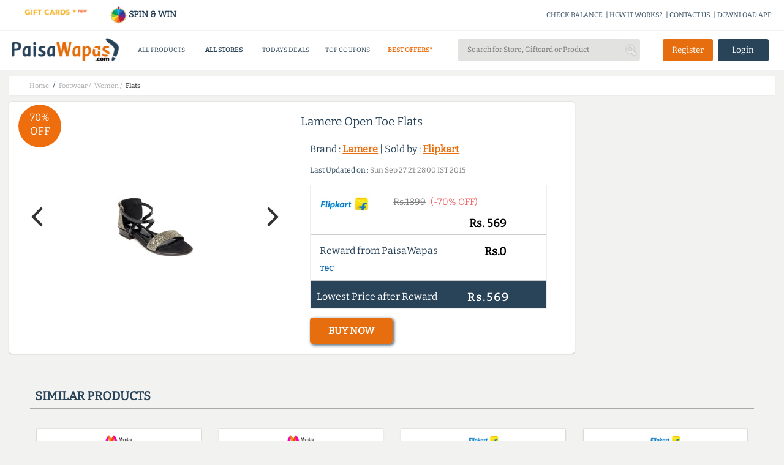

--- FILE ---
content_type: text/html;charset=UTF-8
request_url: https://www.paisawapas.com/p-lamere-open-toe-flats-1766674
body_size: 18139
content:





<!DOCTYPE html> <html lang="en-US"> <head> <meta content="text/html;charset=UTF-8" http-equiv="content-type"/> <meta content="UTF-8" http-equiv="encoding"> <meta name="viewport" content="width=device-width, initial-scale=1"> <link rel="manifest" href="/manifest.json"> <title>70% OFF on Lamere Open Toe Flats on Flipkart | PaisaWapas.com</title> <link rel="shortcut icon" type="image/png" href="https://www.paisawapas.com/static/images/favicon.ico"> <link rel="chrome-webstore-item" href="https://chrome.google.com/webstore/detail/haikglnkgnkjjjaphfamiihamboafpdf"> <meta name="OMG-Verify-V1" content="240096-1d139e3a-e7b9-4c99-b51d-d42a4621359e"/> <meta name="description" content="Buy Lamere Open Toe Flats at Flipkart for Rs 569 and get Rs 0 extra Reward from PaisaWapas.com"/> <meta name="keywords" content="Buy Lamere Open Toe Flats at Flipkart for Rs 569 and get Rs 0 extra Reward from PaisaWapas.com"/> <meta name="language" content="en-US, english"> <meta http-equiv="content-language" content="en-us"> <meta property="fb:app_id" content="132360500172333"/> <meta property="og:locale" content="en_US"/> <meta property="og:type" content="Website"/> <meta property="og:title" content="70% OFF on Lamere Open Toe Flats on Flipkart | PaisaWapas.com"/> <meta property="og:keywords" content="Buy Lamere Open Toe Flats at Flipkart for Rs 569 and get Rs 0 extra Reward from PaisaWapas.com"/> <meta property="og:description" content="Buy Lamere Open Toe Flats at Flipkart for Rs 569 and get Rs 0 extra Reward from PaisaWapas.com"/> <meta name="google-play-app" content="app-id=com.paisawapas.app"> <link rel="canonical" href="https://www.paisawapas.com/p-lamere-open-toe-flats-1766674"> <meta name="author" content="https://www.paisawapas.com"> <meta property="og:image" content="https://rukminim1.flixcart.com/image/sandal/z/w/c/black-antic-gold-pu5801-lamere-37-125x167-imadtz8ywdr2razk.jpeg"/> <meta itemprop="image" content="https://rukminim1.flixcart.com/image/sandal/z/w/c/black-antic-gold-pu5801-lamere-37-125x167-imadtz8ywdr2razk.jpeg"/> <meta property="twitter:image" content="https://rukminim1.flixcart.com/image/sandal/z/w/c/black-antic-gold-pu5801-lamere-37-125x167-imadtz8ywdr2razk.jpeg"/> <meta name="theme-color" content="#3D5E78"> <meta property="og:url" content="https://www.paisawapas.com/p-lamere-open-toe-flats-1766674"/> <meta property="og:site_name" content="PaisaWapas.com"/> <meta itemprop="name" content="70% OFF on Lamere Open Toe Flats on Flipkart | PaisaWapas.com"> <meta itemprop="description" content="Buy Lamere Open Toe Flats at Flipkart for Rs 569 and get Rs 0 extra Reward from PaisaWapas.com"> <meta property="twitter:card" content="summary"/> <meta property="twitter:creator" content="@paisawapas"/> <meta property="twitter:title" content="70% OFF on Lamere Open Toe Flats on Flipkart | PaisaWapas.com"/> <meta property="twitter:description" content="Buy Lamere Open Toe Flats at Flipkart for Rs 569 and get Rs 0 extra Reward from PaisaWapas.com"/> <meta name="twitter:domain" content='paisawapas.com'/> <meta property="twitter:url" content="https://www.paisawapas.com/p-lamere-open-toe-flats-1766674"/> <meta property="twitter:site" content="@paisawapas"/> <style type="text/css">@font-face {font-family:Open Sans;font-style:normal;font-weight:400;src:url(/cf-fonts/s/open-sans/5.0.20/cyrillic/400/normal.woff2);unicode-range:U+0301,U+0400-045F,U+0490-0491,U+04B0-04B1,U+2116;font-display:swap;}@font-face {font-family:Open Sans;font-style:normal;font-weight:400;src:url(/cf-fonts/s/open-sans/5.0.20/greek/400/normal.woff2);unicode-range:U+0370-03FF;font-display:swap;}@font-face {font-family:Open Sans;font-style:normal;font-weight:400;src:url(/cf-fonts/s/open-sans/5.0.20/latin-ext/400/normal.woff2);unicode-range:U+0100-02AF,U+0304,U+0308,U+0329,U+1E00-1E9F,U+1EF2-1EFF,U+2020,U+20A0-20AB,U+20AD-20CF,U+2113,U+2C60-2C7F,U+A720-A7FF;font-display:swap;}@font-face {font-family:Open Sans;font-style:normal;font-weight:400;src:url(/cf-fonts/s/open-sans/5.0.20/hebrew/400/normal.woff2);unicode-range:U+0590-05FF,U+200C-2010,U+20AA,U+25CC,U+FB1D-FB4F;font-display:swap;}@font-face {font-family:Open Sans;font-style:normal;font-weight:400;src:url(/cf-fonts/s/open-sans/5.0.20/cyrillic-ext/400/normal.woff2);unicode-range:U+0460-052F,U+1C80-1C88,U+20B4,U+2DE0-2DFF,U+A640-A69F,U+FE2E-FE2F;font-display:swap;}@font-face {font-family:Open Sans;font-style:normal;font-weight:400;src:url(/cf-fonts/s/open-sans/5.0.20/latin/400/normal.woff2);unicode-range:U+0000-00FF,U+0131,U+0152-0153,U+02BB-02BC,U+02C6,U+02DA,U+02DC,U+0304,U+0308,U+0329,U+2000-206F,U+2074,U+20AC,U+2122,U+2191,U+2193,U+2212,U+2215,U+FEFF,U+FFFD;font-display:swap;}@font-face {font-family:Open Sans;font-style:normal;font-weight:400;src:url(/cf-fonts/s/open-sans/5.0.20/vietnamese/400/normal.woff2);unicode-range:U+0102-0103,U+0110-0111,U+0128-0129,U+0168-0169,U+01A0-01A1,U+01AF-01B0,U+0300-0301,U+0303-0304,U+0308-0309,U+0323,U+0329,U+1EA0-1EF9,U+20AB;font-display:swap;}@font-face {font-family:Open Sans;font-style:normal;font-weight:400;src:url(/cf-fonts/s/open-sans/5.0.20/greek-ext/400/normal.woff2);unicode-range:U+1F00-1FFF;font-display:swap;}</style> <script>window.addEventListener('load',function(){jQuery('body').on('click','[id="verifyUserOtpBtn"]',function(){gtag('event','conversion',{'send_to':'AW-949890966/QgGYCKzmsrsDEJbf-MQD'});})})</script> <link href='https://www.paisawapas.com/static/css/common-min.css?v=20251015' rel="stylesheet"/> <link rel="stylesheet" href="//maxcdn.bootstrapcdn.com/bootstrap/3.3.6/css/bootstrap.min.css"> <link rel="stylesheet" href="//maxcdn.bootstrapcdn.com/font-awesome/4.3.0/css/font-awesome.min.css"> <link rel="stylesheet" type="text/css" href='https://www.paisawapas.com/static/css/slick-min.css?v=20231114'/> <link rel="stylesheet" type="text/css" href='https://www.paisawapas.com/static/css/slick-theme-min.css?v=20231114'/> <script src="https://ajax.googleapis.com/ajax/libs/jquery/2.1.1/jquery.min.js"></script> <link rel="stylesheet" href="//maxcdn.bootstrapcdn.com/bootstrap/3.3.4/css/bootstrap.min.css"> <link rel="stylesheet" href="//maxcdn.bootstrapcdn.com/font-awesome/4.3.0/css/font-awesome.min.css"> <script src="https://cdnjs.cloudflare.com/ajax/libs/twitter-bootstrap/3.3.7/js/bootstrap.min.js"></script> <style type="text/css">@font-face {font-family:Bitter;font-style:normal;font-weight:400;src:url(/cf-fonts/s/bitter/5.0.16/latin-ext/400/normal.woff2);unicode-range:U+0100-02AF,U+0304,U+0308,U+0329,U+1E00-1E9F,U+1EF2-1EFF,U+2020,U+20A0-20AB,U+20AD-20CF,U+2113,U+2C60-2C7F,U+A720-A7FF;font-display:swap;}@font-face {font-family:Bitter;font-style:normal;font-weight:400;src:url(/cf-fonts/s/bitter/5.0.16/vietnamese/400/normal.woff2);unicode-range:U+0102-0103,U+0110-0111,U+0128-0129,U+0168-0169,U+01A0-01A1,U+01AF-01B0,U+0300-0301,U+0303-0304,U+0308-0309,U+0323,U+0329,U+1EA0-1EF9,U+20AB;font-display:swap;}@font-face {font-family:Bitter;font-style:normal;font-weight:400;src:url(/cf-fonts/s/bitter/5.0.16/latin/400/normal.woff2);unicode-range:U+0000-00FF,U+0131,U+0152-0153,U+02BB-02BC,U+02C6,U+02DA,U+02DC,U+0304,U+0308,U+0329,U+2000-206F,U+2074,U+20AC,U+2122,U+2191,U+2193,U+2212,U+2215,U+FEFF,U+FFFD;font-display:swap;}@font-face {font-family:Bitter;font-style:normal;font-weight:400;src:url(/cf-fonts/s/bitter/5.0.16/cyrillic-ext/400/normal.woff2);unicode-range:U+0460-052F,U+1C80-1C88,U+20B4,U+2DE0-2DFF,U+A640-A69F,U+FE2E-FE2F;font-display:swap;}@font-face {font-family:Bitter;font-style:normal;font-weight:400;src:url(/cf-fonts/s/bitter/5.0.16/cyrillic/400/normal.woff2);unicode-range:U+0301,U+0400-045F,U+0490-0491,U+04B0-04B1,U+2116;font-display:swap;}</style> <link href='https://www.paisawapas.com/static/css/productInfo-min.css?v=2020042101' rel="stylesheet"> </head> <body> <div id="fb-root"></div> <script>(function(d,s,id){var js,fjs=d.getElementsByTagName(s)[0];if(d.getElementById(id))return;js=d.createElement(s);js.id=id;js.src="//connect.facebook.net/en_US/sdk.js#xfbml=1&appId=132360500172333&version=v2.5";fjs.parentNode.insertBefore(js,fjs);}(document,'script','facebook-jssdk'));</script> <header class="globel-header"> <section class="site-header col-xs-12 col-sm-12 col-md-12 col-lg-12"> <div class="header-top-container col-xs-12 col-sm-12 col-md-12 col-lg-12"> <div class="head-scroll-content col-xs-12 col-sm-5 col-md-4 col-lg-3"> <div class="header-left-section col-xs-6 col-sm-6 col-md-6 col-lg-6"> <a href="/all-gift-cards"> <img alt="Gift Cards" src="https://img1.paisawapas.com/images/2018/12/04185405/giftcard.gif" style="width: 100%; height: auto;" data-location="HEADER" onclick="viewAllGiftCardsHandler(this)"></a> </div> <div class="header-left-section col-xs-6 col-sm-6 col-md-6 col-lg-6" style="font-weight: 600;padding-right:0"> <a href="/spin-and-win"><img src="https://img1.paisawapas.com/images/2022/08/16133055/spinandwin.gif" style="width: 28px; height: auto;"/> SPIN &amp; WIN</a> </div> </div> <div class="extn-bar col-xs-12 col-sm-7 col-md-8 col-lg-9"> <a href="/check-balance" onclick="headerMenuItemClickHander(this)" data-title="CHECK BALANCE" data-type="INFO">CHECK BALANCE</a><span>|</span> <a href="/how-it-works" data-title="HOW IT WORKS" data-type="INFO" onclick="headerMenuItemClickHander(this)">HOW IT WORKS?</a><span>|</span> <a href="/contact-us" onclick="headerMenuItemClickHander(this)" data-title="CONTACT US" data-type="INFO">CONTACT US</a><span>|</span> <a href="https://play.google.com/store/apps/details?id=com.paisawapas.app&referrer=utm_source%3Dwebsite%26utm_medium%3Dweb-top-link" target="_blank" onclick="headerMenuItemClickHander(this)" data-title="DOWNLOAD APP" data-type="INFO">DOWNLOAD APP</a> </div> </div> <div class="site-header-sub-section col-xs-12 col-sm-12 col-md-12 col-lg-12"> <div class="col-xs-2 col-sm-2 col-md-2 col-lg-2 mobile-menu"> <img class="mobile-menu-btn" src="https://img1.paisawapas.com/images/2018/06/21070013/bar1.png"> </div> <a href="/" class="col-xs-5 col-sm-2 col-md-2 col-lg-2 home-page-head"> <img alt="PaisaWapas.com" class="desktop-img" src="https://img1.paisawapas.com/images/2020/01/29183048/pw-logo.png"> <img alt="PaisaWapas.com" class="mobile-img" src="https://img1.paisawapas.com/images/2020/01/29183048/pw-logo.png"> </a> <section class="header-bottom col-xs-12 col-sm-5 col-md-5 col-lg-5"> <div class="mobile-close col-xs-12 col-sm-12 col-md-12 col-lg-12"> <img class="mobile-close-btn" src="https://img1.paisawapas.com/images/2017/10/23112030/cross-symbol2.png"> </div> <style>.new-year-link a{color:#ee6e0e!important;font-weight:600}#sales-head a{color:#ee6e0e!important;font-weight:600}.category-drop-li{text-align:left!important}.home-nav-ul{display:inline-flex;align-items:center}@media(max-width:45em){.home-nav-ul{display:flex;flex-direction:column;align-items:center}.gsdisplay{display:inline-block!important}}</style> <div class="divider pos header-nav col-xs-12 col-sm-12 col-md-12 col-lg-12"> <nav class="head-category col-xs-12 col-sm-12 col-md-12 col-lg-12"> <ul class="col-xs-12 col-sm-12 col-md-12 col-lg-12 home-nav-ul"> <li class="products-dropdown"><a>ALL PRODUCTS <i class="pos"></i> </a> <section class="category-drop" style="display: none;"> <div class="category-drop-li"> <ul> <li><a href="https://www.paisawapas.com/category-deals/electronics"><strong>Electronics </strong></a></li> <li><a href="https://www.paisawapas.com/category-deals/electronics/"> </a></li> <li><a href="https://www.paisawapas.com/category-deals/electronics/audio">Audio</a></li> <li><a href="https://www.paisawapas.com/category-deals/electronics/binocular/telescope">Binocular/Telescope</a></li> <li><a href="https://www.paisawapas.com/category-deals/electronics/camera-accessories">Camera Accessories</a></li> <li><a href="https://www.paisawapas.com/category-deals/electronics/cameras">Cameras</a></li> <li><a href="https://www.paisawapas.com/category-deals/electronics/computer-accessories">Computer Accessories</a></li> <li><a href="https://www.paisawapas.com/category-deals/electronics/computer-components">Computer Components</a></li> <li><a class="view-all" href="https://www.paisawapas.com/category-deals/electronics" data-title="PRODUCT" data-location="HEADER" onclick="homeViewMoreDetailsClickHandler(this)">View All</a></li> </ul> <ul> <li><a href="https://www.paisawapas.com/category-deals/men"><strong>Men</strong></a></li> <li><a href="https://www.paisawapas.com/category-deals/men/accessories">Accessories</a></li> <li><a href="https://www.paisawapas.com/category-deals/men/bags-luggage">Bags & Luggage</a></li> <li><a href="https://www.paisawapas.com/category-deals/men/belts">Belts</a></li> <li><a href="https://www.paisawapas.com/category-deals/men/clothing">Clothing</a></li> <li><a href="https://www.paisawapas.com/category-deals/men/footwear">Footwear</a></li> <li><a href="https://www.paisawapas.com/category-deals/men/men-jewellery">Men Jewellery</a></li> <li><a href="https://www.paisawapas.com/category-deals/men/personal-grooming">Personal Grooming</a></li> <li><a class="view-all" href="https://www.paisawapas.com/category-deals/men" data-title="PRODUCT" data-location="HEADER" onclick="homeViewMoreDetailsClickHandler(this)">View All</a></li> </ul> <ul> <li><a href="https://www.paisawapas.com/category-deals/women"><strong>Women</strong></a></li> <li><a href="https://www.paisawapas.com/category-deals/women/accessories">Accessories</a></li> <li><a href="https://www.paisawapas.com/category-deals/women/beauty-and-personal-care">Beauty And Personal Care</a></li> <li><a href="https://www.paisawapas.com/category-deals/women/belts">Belts</a></li> <li><a href="https://www.paisawapas.com/category-deals/women/clothing">Clothing</a></li> <li><a href="https://www.paisawapas.com/category-deals/women/footwear">Footwear</a></li> <li><a href="https://www.paisawapas.com/category-deals/women/handbagswallets">Handbags&Wallets</a></li> <li><a href="https://www.paisawapas.com/category-deals/women/jewellery">Jewellery</a></li> <li><a class="view-all" href="https://www.paisawapas.com/category-deals/women" data-title="PRODUCT" data-location="HEADER" onclick="homeViewMoreDetailsClickHandler(this)">View All</a></li> </ul> <ul> <li><a href="https://www.paisawapas.com/category-deals/baby-kids"><strong>Baby & Kids</strong></a></li> <li><a href="https://www.paisawapas.com/category-deals/baby-kids/baby-care">Baby Care</a></li> <li><a href="https://www.paisawapas.com/category-deals/baby-kids/bicycles-tricycles">Bicycles & Tricycles</a></li> <li><a href="https://www.paisawapas.com/category-deals/baby-kids/kids-baby-clothing">Kids & Baby Clothing</a></li> <li><a href="https://www.paisawapas.com/category-deals/baby-kids/kids-baby-footwear">Kids & Baby Footwear</a></li> <li><a href="https://www.paisawapas.com/category-deals/baby-kids/kids-watches">Kids Watches</a></li> <li><a href="https://www.paisawapas.com/category-deals/baby-kids/party-supplies">Party Supplies</a></li> <li><a href="https://www.paisawapas.com/category-deals/baby-kids/toys">Toys</a></li> <li><a class="view-all" href="https://www.paisawapas.com/category-deals/baby-kids" data-title="PRODUCT" data-location="HEADER" onclick="homeViewMoreDetailsClickHandler(this)">View All</a></li> </ul> <ul> <li><a href="https://www.paisawapas.com/category-deals/home-kitchen"><strong>Home & Kitchen</strong></a></li> <li><a href="https://www.paisawapas.com/category-deals/home-kitchen/00">0.0</a></li> <li><a href="https://www.paisawapas.com/category-deals/home-kitchen/building-material">Building Material</a></li> <li><a href="https://www.paisawapas.com/category-deals/home-kitchen/furniture">Furniture</a></li> <li><a href="https://www.paisawapas.com/category-deals/home-kitchen/home-decor-festive-needs"> Home Decor & Festive Needs</a></li> <li><a href="https://www.paisawapas.com/category-deals/home-kitchen/home-furnishing">Home Furnishing</a></li> <li><a href="https://www.paisawapas.com/category-deals/home-kitchen/home-services">Home Services</a></li> <li><a href="https://www.paisawapas.com/category-deals/home-kitchen/housekeeping-laundry">Housekeeping & Laundry</a></li> <li><a class="view-all" href="https://www.paisawapas.com/category-deals/home-kitchen" data-title="PRODUCT" data-location="HEADER" onclick="homeViewMoreDetailsClickHandler(this)">View All</a></li> </ul> <ul> <li><a href="https://www.paisawapas.com/category-deals/sports-fitness-outdoors"><strong>Sports, Fitness & Outdoors</strong></a></li> <li><a href="https://www.paisawapas.com/category-deals/sports-fitness-outdoors/archery">Archery </a></li> <li><a href="https://www.paisawapas.com/category-deals/sports-fitness-outdoors/badminton">Badminton </a></li> <li><a href="https://www.paisawapas.com/category-deals/sports-fitness-outdoors/baseball">Baseball </a></li> <li><a href="https://www.paisawapas.com/category-deals/sports-fitness-outdoors/basketball">Basketball </a></li> <li><a href="https://www.paisawapas.com/category-deals/sports-fitness-outdoors/billiards">Billiards </a></li> <li><a href="https://www.paisawapas.com/category-deals/sports-fitness-outdoors/boxing">Boxing</a></li> <li><a href="https://www.paisawapas.com/category-deals/sports-fitness-outdoors/camping-hiking">Camping & Hiking </a></li> <li><a class="view-all" href="https://www.paisawapas.com/category-deals/sports-fitness-outdoors" data-title="PRODUCT" data-location="HEADER" onclick="homeViewMoreDetailsClickHandler(this)">View All</a></li> </ul> </div> </section></li> <li class="stores-dropdown" id="stores-nav-head" style="font-weight: 600;"><a href="/all-stores" onclick="headerMenuItemClickHander(this)" data-title="ALL STORES" data-type="MENU">ALL STORES<i class="pos"></i> </a> <section class="category-drop stores-drop" style="display: none;"> <div class="category-drop-li stores-drop-li col-xs-12 col-sm-12 col-md-12 col-lg-12 padding-zero"> <style>.stores-drop-li{border-top:0}.stores-drop ul{padding:0!important;width:100%!important}.stores-drop li{margin:5px 0;display:inline-block;text-align:center!important}.stores-drop a{padding:5px!important;line-height:26px!important;text-align:center!important}.stores-drop img{height:45px}.stores-drop a:hover{border:none!important}.stores-list-head{text-align:center;color:#294459;font-weight:600;font-size:15px;padding:10px 0!important}.padding-zero{padding:0!important}.all-stores-header-link{padding:10px!important}.header-store-offer-day{height:260px}.header-store-offer-day img{height:250px;width:100%}.store-of-day-head{color:#ee6e0e;font-size:15px;font-weight:600;padding:10px 0!important;text-align:center}.all-stores-header-link{font-size:15px!important;color:#294459;font-weight:600;padding:14px 0 8px 0!important}.header-store-of-day-sub-container{margin-top:2.5%;border-left:1px solid #e2e2e1}#all-stores-head-mobile{display:none}@media(max-width :50em){#stores-nav-head{display:none!important}#all-stores-head-mobile{display:block}}</style> <div class="header-stores-container col-xs-12 col-sm-12 col-md-12 col-lg-12 padding-zero"> <div class="header-stores-sub-container header-store-of-day-sub-container col-xs-6 col-sm-6 col-md-6 col-lg-6"> <div class="header-stores-sub-container col-xs-4 col-sm-4 col-md-4 col-lg-4"> <div class="stores-list-head col-xs-12 col-sm-12 col-md-12 col-lg-12">Trending Stores</div> <ul class="col-xs-12 col-sm-12 col-md-12 col-lg-12"> <li class="col-xs-12 col-sm-12 col-md-12 col-lg-12 padding-zero"><a class="col-xs-12 col-sm-12 col-md-12 col-lg-12 padding-zero" href="/flipkart-offers?utm_source=all-stores-nav&utm_medium=website-nav&utm_campaign=navigation-Flipkart" data-title="Flipkart" data-location="TRENDINGCBSTORES" onclick="viewStoreClickHandler(this)"><img alt="Flipkart Coupons" src="https://img1.paisawapas.com/images/2021/11/24125714/FLIPKARTLOGO.jpg"></a></li> <li class="col-xs-12 col-sm-12 col-md-12 col-lg-12 padding-zero"><a class="col-xs-12 col-sm-12 col-md-12 col-lg-12 padding-zero" href="/amazon-sale-offers?utm_source=all-stores-nav&utm_medium=website-nav&utm_campaign=navigation-Amazon" data-title="Amazon" data-location="TRENDINGCBSTORES" onclick="viewStoreClickHandler(this)"><img alt="Amazon Coupons" src="https://img1.paisawapas.com/images/2017/09/13083328/amazon.png"></a></li> <li class="col-xs-12 col-sm-12 col-md-12 col-lg-12 padding-zero"><a class="col-xs-12 col-sm-12 col-md-12 col-lg-12 padding-zero" href="/ajio-sale-coupons?utm_source=all-stores-nav&utm_medium=website-nav&utm_campaign=navigation-Ajio" data-title="Ajio" data-location="TRENDINGCBSTORES" onclick="viewStoreClickHandler(this)"><img alt="Ajio Coupons" src="https://img1.paisawapas.com/images/2021/11/24125810/AJIOLOGO.jpg"></a></li> <li class="col-xs-12 col-sm-12 col-md-12 col-lg-12 padding-zero"><a class="col-xs-12 col-sm-12 col-md-12 col-lg-12 padding-zero" href="/reliancedigital-coupons-offers?utm_source=all-stores-nav&utm_medium=website-nav&utm_campaign=navigation-Reliance Digital" data-title="Reliance Digital" data-location="TRENDINGCBSTORES" onclick="viewStoreClickHandler(this)"><img alt="Reliance Digital Coupons" src="https://img1.paisawapas.com/images/2020/08/24044025/Reliance-Digital.jpg"></a></li> <li class="col-xs-12 col-sm-12 col-md-12 col-lg-12 padding-zero"><a class="col-xs-12 col-sm-12 col-md-12 col-lg-12 padding-zero" href="/realme-coupons-offers?utm_source=all-stores-nav&utm_medium=website-nav&utm_campaign=navigation-RealMe" data-title="RealMe" data-location="TRENDINGCBSTORES" onclick="viewStoreClickHandler(this)"><img alt="RealMe Coupons" src="https://img1.paisawapas.com/images/2022/09/30202111/realme-1-1.png"></a></li> </ul> </div> <div class="header-stores-sub-container col-xs-4 col-sm-4 col-md-4 col-lg-4"> <div class="stores-list-head col-xs-12 col-sm-12 col-md-12 col-lg-12">Top Stores</div> <ul class="col-xs-12 col-sm-12 col-md-12 col-lg-12"> <li class="col-xs-12 col-sm-12 col-md-12 col-lg-12 padding-zero"><a class="col-xs-12 col-sm-12 col-md-12 col-lg-12 padding-zero" href="/savana-sale-offers?utm_source=all-stores-nav&utm_medium=website-nav&utm_campaign=navigation-Savana" data-title="Savana" data-location="TOPCBSTORES" onclick="viewStoreClickHandler(this)"><img alt="Savana Coupons" src="https://img1.paisawapas.com/images/2025/01/22102248/savana.png"></a></li> <li class="col-xs-12 col-sm-12 col-md-12 col-lg-12 padding-zero"><a class="col-xs-12 col-sm-12 col-md-12 col-lg-12 padding-zero" href="/mystore-coupons-offers?utm_source=all-stores-nav&utm_medium=website-nav&utm_campaign=navigation-Mystore" data-title="Mystore" data-location="TOPCBSTORES" onclick="viewStoreClickHandler(this)"><img alt="Mystore Coupons" src="https://img1.paisawapas.com/images/2025/12/09164551/Screenshot-2025-12-09-164410.png"></a></li> <li class="col-xs-12 col-sm-12 col-md-12 col-lg-12 padding-zero"><a class="col-xs-12 col-sm-12 col-md-12 col-lg-12 padding-zero" href="/croma-sale-offers?utm_source=all-stores-nav&utm_medium=website-nav&utm_campaign=navigation-Croma" data-title="Croma" data-location="TOPCBSTORES" onclick="viewStoreClickHandler(this)"><img alt="Croma Coupons" src="https://img1.paisawapas.com/images/2022/02/16222157/Croma.jpg"></a></li> <li class="col-xs-12 col-sm-12 col-md-12 col-lg-12 padding-zero"><a class="col-xs-12 col-sm-12 col-md-12 col-lg-12 padding-zero" href="/lovebeautyandplanet-coupons-offers?utm_source=all-stores-nav&utm_medium=website-nav&utm_campaign=navigation-Love Beauty and Planet" data-title="Love Beauty and Planet" data-location="TOPCBSTORES" onclick="viewStoreClickHandler(this)"><img alt="Love Beauty and Planet Coupons" src="https://img1.paisawapas.com/images/2022/07/08120657/lovebeautyandplanet.jpg"></a></li> <li class="col-xs-12 col-sm-12 col-md-12 col-lg-12 padding-zero"><a class="col-xs-12 col-sm-12 col-md-12 col-lg-12 padding-zero" href="/scapia-sale-offers?utm_source=all-stores-nav&utm_medium=website-nav&utm_campaign=navigation-Scapia Federal Credit Card " data-title="Scapia Federal Credit Card " data-location="TOPCBSTORES" onclick="viewStoreClickHandler(this)"><img alt="Scapia Federal Credit Card Coupons" src="https://img1.paisawapas.com/images/2025/09/09173139/Screenshot-2025-09-09-173124.png"></a></li> </ul> </div> <div class="header-stores-sub-container col-xs-4 col-sm-4 col-md-4 col-lg-4"> <div class="stores-list-head col-xs-12 col-sm-12 col-md-12 col-lg-12">100% Cashback Stores</div> <ul class="col-xs-12 col-sm-12 col-md-12 col-lg-12"> <li class="col-xs-12 col-sm-12 col-md-12 col-lg-12 padding-zero"><a class="col-xs-12 col-sm-12 col-md-12 col-lg-12 padding-zero" href="/phenq-coupons-offers?utm_source=all-stores-nav&utm_medium=website-nav&utm_campaign=navigation-Phenq" data-title="Phenq" data-location="HUNDREDCBSTORES" onclick="viewStoreClickHandler(this)"><img alt="Phenq Coupons" src="https://img1.paisawapas.com/images/2025/02/20145920/Screenshot-2025-02-20-145913.png"></a></li> <li class="col-xs-12 col-sm-12 col-md-12 col-lg-12 padding-zero"><a class="col-xs-12 col-sm-12 col-md-12 col-lg-12 padding-zero" href="/lifestylestores-sale-coupons?utm_source=all-stores-nav&utm_medium=website-nav&utm_campaign=navigation-Lifestyle Stores" data-title="Lifestyle Stores" data-location="HUNDREDCBSTORES" onclick="viewStoreClickHandler(this)"><img alt="Lifestyle Stores Coupons" src="https://img1.paisawapas.com/images/2017/07/26105341/lifestyle-logo.gif"></a></li> <li class="col-xs-12 col-sm-12 col-md-12 col-lg-12 padding-zero"><a class="col-xs-12 col-sm-12 col-md-12 col-lg-12 padding-zero" href="/axismyzone-offers-coupons?utm_source=all-stores-nav&utm_medium=website-nav&utm_campaign=navigation-Axis Myzone Credit Card" data-title="Axis Myzone Credit Card" data-location="HUNDREDCBSTORES" onclick="viewStoreClickHandler(this)"><img alt="Axis Myzone Credit Card Coupons" src="https://img1.paisawapas.com/images/2025/10/29121237/axis-logo-2.jpg"></a></li> <li class="col-xs-12 col-sm-12 col-md-12 col-lg-12 padding-zero"><a class="col-xs-12 col-sm-12 col-md-12 col-lg-12 padding-zero" href="/swiggyriders-sale-offers?utm_source=all-stores-nav&utm_medium=website-nav&utm_campaign=navigation-Swiggy Riders" data-title="Swiggy Riders" data-location="HUNDREDCBSTORES" onclick="viewStoreClickHandler(this)"><img alt="Swiggy Riders Coupons" src="https://img1.paisawapas.com/images/2025/01/22102339/swiggy.png"></a></li> <li class="col-xs-12 col-sm-12 col-md-12 col-lg-12 padding-zero"><a class="col-xs-12 col-sm-12 col-md-12 col-lg-12 padding-zero" href="/damensch-coupons-offers-deals?utm_source=all-stores-nav&utm_medium=website-nav&utm_campaign=navigation-Damensch" data-title="Damensch" data-location="HUNDREDCBSTORES" onclick="viewStoreClickHandler(this)"><img alt="Damensch Coupons" src="https://img1.paisawapas.com/images/2021/04/21131558/Damensch-New-Logo.jpg"></a></li> </ul> </div> <a class="col-xs-12 col-sm-12 col-md-12 col-lg-12 all-stores-header-link" href="/all-stores" data-title="STORE" data-location="HEADER" onclick="homeViewMoreDetailsClickHandler(this)">View All Stores</a> </div> <div class="header-stores-sub-container header-store-of-day-sub-container col-xs-6 col-sm-6 col-md-6 col-lg-6"> <div class="col-xs-12 col-sm-12 col-md-12 col-lg-12 store-of-day-head">STORE OF THE DAY</div> <div class="col-xs-2 col-sm-2 col-md-2 col-lg-2"></div> <a class="header-store-offer-day col-xs-8 col-sm-8 col-md-8 col-lg-8 padding-zero" href="/sbi-credit-card-offers" data-title="SBI Simply Click Credit Card" data-location="STOREOFDAY" onclick="viewStoreClickHandler(this)"> <img src="https://img1.paisawapas.com/images/2025/12/16153253/sbi-PaisaWapas-App.jpg" alt="SBI Simply Click Credit Card Offers"> </a> <div class="col-xs-2 col-sm-2 col-md-2 col-lg-2"></div> </div> </div> </div> </section></li> <li id="all-stores-head-mobile"><a href="/all-stores" title="All stores" onclick="headerMenuItemClickHander(this)" data-title="All Stores" data-type="MENU"> ALL STORES</a></li> <li><a href="/deals/todays-top-deals" title="Today's top Deals" class="hghlghtr-link" onclick="headerMenuItemClickHander(this)" data-title="Top Deals" data-type="MENU"> TODAYS DEALS</a></li> <li id="top-couopons-head"><a href="/coupons/top-coupons" title="Top Coupons" onclick="headerMenuItemClickHander(this)" data-title="Top Coupons" data-type="MENU"> TOP COUPONS</a></li> <li id="sales-head" class="instant-cb"><a href="/best-cashback-stores?utm_source=100-percent-nav&utm_medium=nav-bar&utm_campaign=100-percent-store-nav-bar" title="Best Cashback Stores" onclick="headerMenuItemClickHander(this)" data-title="Best Offers" data-type="MENU"> BEST OFFERS*<i class="pos"></i> </a> </li> <li class="gsdisplay" style="display:none"> <a href='/all-gift-cards' title="Gift Cards" data-type="MENU" data-title="Gift Crads" onclick="headerMenuItemClickHander(this)">GIFT CARDS</a> </li> <li class="gsdisplay" style="display:none"> <a href='/spin-and-win' title="Spin And Win" data-type="MENU" data-title="Spin And Win" onclick="headerMenuItemClickHander(this)">SPIN & WIN</a> </li> </ul> </nav> </div> </section> <div class="search-holder col-xs-12 col-sm-3 col-md-3 col-lg-3"> <div class="mobile-close col-xs-12 col-sm-12 col-md-12 col-lg-12"> <img class="mobile-close-btn" src="https://img1.paisawapas.com/images/2017/10/23112030/cross-symbol2.png"> </div> <div class="mobile-search-div col-xs-12 col-sm-12 col-md-12 col-lg-12"> <input type="text" placeholder="Search for Store, Giftcard or Product" class="search-input col-xs-11 col-sm-11 col-md-11 col-lg-11" value="" onclick="headerMenuItemClickHander(this)" data-title="Search" data-type="SEARCH"/> <input class="searchStoresIcon col-xs-1 col-sm-1 col-md-1 col-lg-1" id="searchSubmit" type="submit" value=""> </div> <div id="storesResultsHolder" class="nonner"></div> <div id="trendingResultsHolder" class="nonner"> <a class="resultItem firstItem" href="/flipkart-offers"> <span class="storeResultItemName">Flipkart</span> <span class="resultItemCategory">in stores</span> </a> <a class="resultItem " href="/amazon-sale-offers"> <span class="storeResultItemName">Amazon</span> <span class="resultItemCategory">in stores</span> </a> <a class="resultItem " href="/ajio-sale-coupons"> <span class="storeResultItemName">Ajio</span> <span class="resultItemCategory">in stores</span> </a> <a class="resultItem" href="/giftcards/amazon-india-gift-card"> <span class="storeResultItemName">Amazon Pay E-Gift Card</span> <span class="resultItemCategory">in gift cards</span> </a> <a class="resultItem" href="/giftcards/amazon-shopping-voucher"> <span class="storeResultItemName">Amazon Shopping Voucher</span> <span class="resultItemCategory">in gift cards</span> </a> <a class="resultItem" href="/giftcards/flipkart-e-gift-voucher"> <span class="storeResultItemName">Flipkart E-Gift Voucher</span> <span class="resultItemCategory">in gift cards</span> </a> </div> </div> <div class="elm-container col-xs-5 col-sm-2 col-md-2 col-lg-2"> <div class="mobile-search col-xs-6 col-sm-6 col-md-6 col-lg-6"> <img class="mobile-search-btn" src="https://img1.paisawapas.com/images/2018/06/21070003/search1.png"> </div> <div class="login-mobile col-xs-6 col-sm-6 col-md-6 col-lg-6"> <img class="login-mobile-btn" src="https://img1.paisawapas.com/images/2018/06/21070008/user1.png"> </div> </div> <div class="login-box col-xs-5 col-sm-2 col-md-2 col-lg-2"> <div class="mobile-close col-xs-12 col-sm-12 col-md-12 col-lg-12"> <img class="mobile-close-btn" src="https://img1.paisawapas.com/images/2017/10/23112030/cross-symbol2.png"> </div> <a class="signupButton showSingupPopup col-xs-12 col-sm-6 col-md-6 col-lg-6" data-src="REGISTER_BTN" data-type="REGISTER" onclick="headerMenuItemClickHander(this)" data-title="Register" data-type="REGISTER">Register</a> <a class="loginButton showSingupPopup col-xs-12 col-sm-6 col-md-6 col-lg-6" data-type="LOGIN" data-src="LOGIN_BTN" onclick="headerMenuItemClickHander(this)" data-title="Login" data-type="LOGIN">Login</a> <a href="/check-balance" class="mobile-elm col-xs-12 col-sm-6 col-md-6 col-lg-6" onclick="headerMenuItemClickHander(this)" data-title="CHECK BALANCE" data-type="INFO">CHECK BALANCE</a><a href="/how-it-works" class="mobile-elm col-xs-12 col-sm-6 col-md-6 col-lg-6" onclick="headerMenuItemClickHander(this)" data-title="HOW IT WORKS" data-type="INFO">HOW IT WORKS?</a> <a href="/contact-us" class="mobile-elm col-xs-12 col-sm-6 col-md-6 col-lg-6" onclick="headerMenuItemClickHander(this)" data-title="CONTACT US" data-type="INFO">CONTACT US</a> <div class="margTop15" style="display: none;"> <span class="fb_connect"></span> <span class="gplus_connect"></span> </div> </div> </div> </section> </header> <nav id="breadcrumb" class="col-xs-12 col-sm-12 col-md-12 col-lg-12"> <div class="breadcrumb-wrap col-xs-12 col-sm-12 col-md-12 col-lg-12"> <ul class="crumbs col-xs-12 col-sm-12 col-md-12 col-lg-12"> <li itemtype="http://data-vocabulary.org/Breadcrumb" itemscope=""> <a href="https://www.paisawapas.com/category-deals" itemprop="url"><span itemprop="title">Home</span></a> </li> / <li itemtype="http://data-vocabulary.org/Breadcrumb" itemscope=""> <a href="https://www.paisawapas.com/category-deals/footwear" itemprop="url"> <span itemprop="title">Footwear</span> / <li itemtype="http://data-vocabulary.org/Breadcrumb" itemscope=""> <a href="https://www.paisawapas.com/category-deals/footwear/women" itemprop="url"> <span itemprop="title">Women</span> / <li itemtype="http://data-vocabulary.org/Breadcrumb" itemscope=""> <a href="https://www.paisawapas.com/category-deals/footwear/women/flats" itemprop="url"> <span itemprop="title">Flats</span> </a> </li> </a> </li> </a> </li> </ul> </div> </nav> <div class="prod-wb-share"> <a href="javascript:shareProductLink('whatsapp://send?text=Hey%21+I+found+an+Excellent+Product+for+You%21+on+PaisaWapas.+Click+here+see+Now.+https%3A%2F%2Fwww.paisawapas.com%2Fp-lamere-open-toe-flats-1766674')"> <img src="https://img1.paisawapas.com/images/2017/12/15160222/pw-whatsapp.png"> </a> </div> <section id="main-content" class="col-xs-12 col-sm-12 col-md-12 col-lg-12"> <section id="prod-sec" class="col-xs-12 col-sm-12 col-md-12 col-lg-12 prod-sec-holder"> <article class="col-xs-12 col-sm-9 col-md-9 col-lg-9 prod-sec-article" itemtype="http://schema.org/Product" itemscope=""> <div class="prod-info prod-info-box col-xs-12 col-sm-12 col-md-12 col-lg-12" itemprop="itemCondition"> <figure class="prod-img col-xs-12 col-sm-6 col-md-6 col-lg-6"> <i style="" class="fa fa-angle-left fa-4x img-arrow" data-action="pre"></i> <img itemprop="image" src="https://www.paisawapas.com/static/images/loading.gif" data-src="http://img6a.flixcart.com/image/sandal/z/w/c/black-antic-gold-pu5801-lamere-37-125x167-imadtz8ywdr2razk.jpeg" alt="Lamere Open Toe Flats" title="Lamere Open Toe Flats" data-index="0"> <i style="" class="fa fa-angle-right fa-4x img-arrow" data-action="next"></i> <div class="images-list"> <span data-img="http://img6a.flixcart.com/image/sandal/z/w/c/black-antic-gold-pu5801-lamere-37-125x167-imadtz8ywdr2razk.jpeg" data-index="0"></span> </div> </figure> <div class="dolphin sticker col-xs-1 col-sm-1 col-md-1 col-lg-1" style="position: absolute;height: 70px;width: 70px;font-size: 16px;border-radius: 35px;top: 5px;padding: 10px; "> <p>70%</p> <p class="last">OFF</p> <span itemprop="brand" content="Lamere"></span> </div> <div class="prod-desc col-xs-12 col-sm-6 col-md-6 col-lg-6"> <h1 itemprop="name col-xs-12 col-sm-12 col-md-12 col-lg-12" class="prod-name">Lamere Open Toe Flats</h1> <div class="offer col-xs-12 col-sm-12 col-md-12 col-lg-12" itemtype="http://schema.org/Offer" itemscope="" itemprop="offers"> <div class="prod-info"> <div class="prod-seller"> Brand : <div class="prod-brnd-name" itemtype="http://schema.org/Brand" content="Lamere"> <span>Lamere</span> </div> | Sold by : <div class="prod-seller-name" itemtype="http://schema.org/Seller" content="Flipkart"> <a href="/flipkart-offers">Flipkart</a> </div> <div class="last-updated-date"> Last Updated on : <span class="prod-price-last-date"> Sun Sep 27 21:28:00 IST 2015 </span> </div> </div> <div class="cb-details"> <div class="cb-prod-price"> <img class="fl-l" src="https://img1.paisawapas.com/images/2021/11/24125714/FLIPKARTLOGO.jpg" alt="Flipkart" width="80" height="40"> <div class="o-prices divb va-m"> <div class="org-price" style="">Rs.1899</div> <span class="discount">(-70% OFF)</span> </div> <p class="fl-r price" itemprop="price" content="569"> <span content="INR" itemprop="priceCurrency">Rs. </span> 569 </p> <span content="Flipkart" itemprop="seller"></span> </div> <div class="cb-info"> <div class="fl-l"> <div>Reward&nbsp;from PaisaWapas</div> <a class="prod-cb-tnc" href="javaScript:void(0);">T&amp;C</a> </div> <div class="fl-r price">Rs.0</div> <script type="text/javascript">var cashbackOffers=null;</script> </div> <div class="cb-info cb-final-price"> <div class="divb fl-l" style="color: #fff;">Lowest Price after Reward</div> <p class="divb fl-r price">Rs.569</p> </div> </div> <div class="cb-buy"> <a class="showSingupPopup goToStoresFromOfferPage cashbackBtn" rel="nofollow" itemprop="url" data-src="PRODUCT_PAGE_BUY_NOW_BTN" data-type="REGISTER" data-ctxmsg="You are <span>1 STEP</span> away from grabbing this deal!" data-href="/visitstore/flipkart?type=product&oid=550051a4e4b0bd7e94b1eb7b" data-tab="https://www.paisawapas.com/p-lamere-open-toe-flats-1766674?&sgnp=true&store=flipkart&prdid=1766674&type=product&oid=550051a4e4b0bd7e94b1eb7b"> BUY NOW </a> </div> </div> </div> </div> </div> </article> <article class="deal-of-day-holder col-xs-12 col-sm-3 col-md-3 col-lg-3"> <style type="text/css">.deal-of-day-dtls{text-align:center;margin-bottom:10px;padding:0;margin-bottom:10px}.dod-head{background-color:#294459;padding:6px!important;font-size:22px;border-top-right-radius:5px;color:#fff;border-top-left-radius:5px}.deal-of-day{padding:5px!important}.dod-link{background-color:#fff;padding:0!important;border-radius:5px;box-shadow:0 1px 3px 0 rgba(0,0,0,0.16),0 0 0 1px rgba(0,0,0,0.04);cursor:pointer;transition:box-shadow .3s ease-in-out;max-height:430px}.dod-image{max-height:270px;padding:0!important}.dod-image img{max-height:270px;max-width:100%}.dod-title{font-size:13px;color:#294459;max-height:42px;overflow:hidden;margin-top:5px;border-top-left-radius:5px;border-top-right-radius:5px;font-weight:600;text-align:left;line-height:20px;padding:0 15px 0 30px!important}.dod-price-xtra{padding:0 15px 0 30px!important}.deal-trending-offers{padding:0}.dod-price-details{font-weight:600;border-bottom-right-radius:5px;border-bottom-left-radius:5px;padding:0!important;text-align:left;margin:2px 0}.dod-dist{color:#ff5722;font-weight:500}.dod-price{color:#294459;padding:5px 0 0;font-size:18px}.dod-link:hover{box-shadow:0 2px 15px 0 rgba(0,0,0,0.16),0 0 0 1px rgba(0,0,0,0.04)}.dod-footer{padding:0 15px 0 30px!important;display:flex;align-items:center}.dod-cb-title{font-size:15px;font-weight:600;color:#ee6e0e}.dod-store-logo{text-align:right;padding:0!important}.dod-store-logo img{width:70px}.dod-cb-title{padding:0!important}.org-price{font-weight:500}@media(max-width :45em){.dod-head{margin-top:5px 0 5px!important}.deal-of-day-dtls,.dod-price-details,.dod-cb-title{padding:0!important}.dod-title{text-align:left}.dod-price-xtra{padding:0!important}}</style> </article> </section> <section class="va-t divb col-xs-12 col-sm-12 col-md-12 col-lg-12 products-list"> <article class="col-xs-12 col-sm-12 col-md-12 col-lg-12 similar-prod-article"> <h3 class="prd-page-list-title"> <a class="side-cat-link" href="/category-deals/footwear/women/flats"> Similar products </a> </h3> <div class="item-list side-r-wrap side-similar-offers col-xs-12 col-sm-12 col-md-12 col-lg-12"> <ul class="col-xs-12 col-md-12 col-lg-12 col-sm-12 product-list-ul"> <li data-deal-id="630dafc9cac4463e95b76599" data-deal-text="60% OFF on DressBerry Women Maroon Open Toe Flats" class="deal-tile deal-wrap col-xs-12 col-sm-6 col-md-3 col-lg-3"> <div class="product-details-container col-xs-12 col-sm-12 col-md-12 col-lg-12"> <a href="/p-dressberry-women-maroon-open-toe-flats-13284733" title="60% OFF on DressBerry Women Maroon Open Toe Flats" class="product-buy-btn-link col-xs-12 col-md-12 col-lg-12 col-sm-12" data-title="" data-store="Myntra" data-location="SIMILARPRODUCTS" onclick="viewProductDetailClickHandler(this)"> <div class="store-min"> <img data-src="https://img1.paisawapas.com/images/2021/11/24120244/myntra.png" class="delayed-image" src="https://img1.paisawapas.com/images/2020/06/12104210/2logo.jpg" alt="Myntra"> </div> <div class="dolphin sticker" style=""> <p>60%</p> <p class="last">OFF</p> </div> <div class="deal-img col-xs-6 col-sm-6 col-md-12 col-lg-12"> <img alt="60% OFF on DressBerry Women Maroon Open Toe Flats" class="delayed-image" src="https://www.paisawapas.com/static/images/loading.gif" data-src="https://assets.myntassets.com/h_480,q_100,w_360/v1/assets/images/16031598/2022/6/7/ef94c564-3694-4264-89ec-20552975eed71654605769712-DressBerry-Women-Maroon-Open-Toe-Flats-6321654605769348-1.jpg" title="60% OFF on DressBerry Women Maroon Open Toe Flats"> </div> <div class="deal-info col-xs-6 col-sm-6 col-md-12 col-lg-12"> <div class="deal deal-text col-xs-12 col-md-12 col-lg-12 col-sm-12" title="60% OFF on DressBerry Women Maroon Open Toe Flats">DressBerry Women Maroon Open Toe Flats</div> <div class="clearfix col-xs-12 col-md-12 col-lg-12 col-sm-12 product-price-details"> <div class="deal-pricing col-xs-12 col-md-12 col-lg-12 col-sm-12"> <span class="product-price-head col-xs-3 col-md-3 col-lg-3 col-sm-3">Price </span> <span class="product-price-amt col-xs-9 col-md-9 col-lg-9 col-sm-9"> <span class="org-price" style=""> &#8377; 2199</span> <span class="sale-price "> &#8377; 879</span> </span> </div> <div data-dealid="630dafc9cac4463e95b76599" data-href="" data-html="false" class="product-cashback col-xs-12 col-md-12 col-lg-12 col-sm-12"> Product is at Best Price</div> </div> </div> </a> <a class="showSingupPopup product-buy-btn goToStoresFromOfferPage cashbackBtn col-xs-12 col-md-12 col-lg-12 col-sm-12" rel="nofollow" itemprop="url" data-src="PRODUCT_PAGE_BUY_NOW_BTN" data-type="REGISTER" data-ctxmsg="" data-href="/visitstore/myntra?type=product&oid=630dafc9cac4463e95b76599" data-tab="https://www.paisawapas.com/p-lamere-open-toe-flats-1766674?&sgnp=true&store=myntra&prdid=13284733&type=product&oid=630dafc9cac4463e95b76599"> BUY NOW </a> </div> </li> <li data-deal-id="62ecfbeccac4462d72c65d0c" data-deal-text="45% OFF on DressBerry Women Nude-Coloured Open Toe Flats" class="deal-tile deal-wrap col-xs-12 col-sm-6 col-md-3 col-lg-3"> <div class="product-details-container col-xs-12 col-sm-12 col-md-12 col-lg-12"> <a href="/p-dressberry-women-nude-coloured-open-toe-flats-13284288" title="45% OFF on DressBerry Women Nude-Coloured Open Toe Flats" class="product-buy-btn-link col-xs-12 col-md-12 col-lg-12 col-sm-12" data-title="" data-store="Myntra" data-location="SIMILARPRODUCTS" onclick="viewProductDetailClickHandler(this)"> <div class="store-min"> <img data-src="https://img1.paisawapas.com/images/2021/11/24120244/myntra.png" class="delayed-image" src="https://img1.paisawapas.com/images/2020/06/12104210/2logo.jpg" alt="Myntra"> </div> <div class="dolphin sticker" style=""> <p>45%</p> <p class="last">OFF</p> </div> <div class="deal-img col-xs-6 col-sm-6 col-md-12 col-lg-12"> <img alt="45% OFF on DressBerry Women Nude-Coloured Open Toe Flats" class="delayed-image" src="https://www.paisawapas.com/static/images/loading.gif" data-src="https://assets.myntassets.com/h_480,q_100,w_360/v1/assets/images/13907578/2021/10/22/90d70759-55fe-4d91-a407-16b0fc7a80201634903261176-DressBerry-Women-Flats-5991634903260599-1.jpg" title="45% OFF on DressBerry Women Nude-Coloured Open Toe Flats"> </div> <div class="deal-info col-xs-6 col-sm-6 col-md-12 col-lg-12"> <div class="deal deal-text col-xs-12 col-md-12 col-lg-12 col-sm-12" title="45% OFF on DressBerry Women Nude-Coloured Open Toe Flats">DressBerry Women Nude-Coloured Open Toe Flats</div> <div class="clearfix col-xs-12 col-md-12 col-lg-12 col-sm-12 product-price-details"> <div class="deal-pricing col-xs-12 col-md-12 col-lg-12 col-sm-12"> <span class="product-price-head col-xs-3 col-md-3 col-lg-3 col-sm-3">Price </span> <span class="product-price-amt col-xs-9 col-md-9 col-lg-9 col-sm-9"> <span class="org-price" style=""> &#8377; 1999</span> <span class="sale-price "> &#8377; 1099</span> </span> </div> <div data-dealid="62ecfbeccac4462d72c65d0c" data-href="" data-html="false" class="product-cashback col-xs-12 col-md-12 col-lg-12 col-sm-12"> Product is at Best Price</div> </div> </div> </a> <a class="showSingupPopup product-buy-btn goToStoresFromOfferPage cashbackBtn col-xs-12 col-md-12 col-lg-12 col-sm-12" rel="nofollow" itemprop="url" data-src="PRODUCT_PAGE_BUY_NOW_BTN" data-type="REGISTER" data-ctxmsg="" data-href="/visitstore/myntra?type=product&oid=62ecfbeccac4462d72c65d0c" data-tab="https://www.paisawapas.com/p-lamere-open-toe-flats-1766674?&sgnp=true&store=myntra&prdid=13284288&type=product&oid=62ecfbeccac4462d72c65d0c"> BUY NOW </a> </div> </li> <li data-deal-id="55141c7de4b033743182ddb8" data-deal-text="30% OFF on Jove Open Toe Heels" class="deal-tile deal-wrap col-xs-12 col-sm-6 col-md-3 col-lg-3"> <div class="product-details-container col-xs-12 col-sm-12 col-md-12 col-lg-12"> <a href="/p-jove-open-toe-heels-2068490" title="30% OFF on Jove Open Toe Heels" class="product-buy-btn-link col-xs-12 col-md-12 col-lg-12 col-sm-12" data-title="" data-store="Flipkart" data-location="SIMILARPRODUCTS" onclick="viewProductDetailClickHandler(this)"> <div class="store-min"> <img data-src="https://img1.paisawapas.com/images/2021/11/24125714/FLIPKARTLOGO.jpg" class="delayed-image" src="https://img1.paisawapas.com/images/2020/06/12104210/2logo.jpg" alt="Flipkart"> </div> <div class="dolphin sticker" style=""> <p>30%</p> <p class="last">OFF</p> </div> <div class="deal-img col-xs-6 col-sm-6 col-md-12 col-lg-12"> <img alt="30% OFF on Jove Open Toe Heels" class="delayed-image" src="https://www.paisawapas.com/static/images/loading.gif" data-src="http://img7.flixcart.com/snd/large/A/R/S/SNDDR89VZDPTXARS.jpg" title="30% OFF on Jove Open Toe Heels"> </div> <div class="deal-info col-xs-6 col-sm-6 col-md-12 col-lg-12"> <div class="deal deal-text col-xs-12 col-md-12 col-lg-12 col-sm-12" title="30% OFF on Jove Open Toe Heels">Jove Open Toe Heels</div> <div class="clearfix col-xs-12 col-md-12 col-lg-12 col-sm-12 product-price-details"> <div class="deal-pricing col-xs-12 col-md-12 col-lg-12 col-sm-12"> <span class="product-price-head col-xs-3 col-md-3 col-lg-3 col-sm-3">Price </span> <span class="product-price-amt col-xs-9 col-md-9 col-lg-9 col-sm-9"> <span class="org-price" style=""> &#8377; 899</span> <span class="sale-price "> &#8377; 629</span> </span> </div> <div data-dealid="55141c7de4b033743182ddb8" data-href="" data-html="false" class="product-cashback col-xs-12 col-md-12 col-lg-12 col-sm-12"> Upto <span>7.0%</span> Reward</div> </div> </div> </a> <a class="showSingupPopup product-buy-btn goToStoresFromOfferPage cashbackBtn col-xs-12 col-md-12 col-lg-12 col-sm-12" rel="nofollow" itemprop="url" data-src="PRODUCT_PAGE_BUY_NOW_BTN" data-type="REGISTER" data-ctxmsg="" data-href="/visitstore/flipkart?type=product&oid=55141c7de4b033743182ddb8" data-tab="https://www.paisawapas.com/p-lamere-open-toe-flats-1766674?&sgnp=true&store=flipkart&prdid=2068490&type=product&oid=55141c7de4b033743182ddb8"> BUY NOW </a> </div> </li> <li data-deal-id="55141c7de4b033743182ddcc" data-deal-text="30% OFF on Jove Open Toe Heels" class="deal-tile deal-wrap col-xs-12 col-sm-6 col-md-3 col-lg-3"> <div class="product-details-container col-xs-12 col-sm-12 col-md-12 col-lg-12"> <a href="/p-jove-open-toe-heels-2068500" title="30% OFF on Jove Open Toe Heels" class="product-buy-btn-link col-xs-12 col-md-12 col-lg-12 col-sm-12" data-title="" data-store="Flipkart" data-location="SIMILARPRODUCTS" onclick="viewProductDetailClickHandler(this)"> <div class="store-min"> <img data-src="https://img1.paisawapas.com/images/2021/11/24125714/FLIPKARTLOGO.jpg" class="delayed-image" src="https://img1.paisawapas.com/images/2020/06/12104210/2logo.jpg" alt="Flipkart"> </div> <div class="dolphin sticker" style=""> <p>30%</p> <p class="last">OFF</p> </div> <div class="deal-img col-xs-6 col-sm-6 col-md-12 col-lg-12"> <img alt="30% OFF on Jove Open Toe Heels" class="delayed-image" src="https://www.paisawapas.com/static/images/loading.gif" data-src="http://img7.flixcart.com/snd/large/E/X/M/SNDDR89WGZ6HXEXM.jpg" title="30% OFF on Jove Open Toe Heels"> </div> <div class="deal-info col-xs-6 col-sm-6 col-md-12 col-lg-12"> <div class="deal deal-text col-xs-12 col-md-12 col-lg-12 col-sm-12" title="30% OFF on Jove Open Toe Heels">Jove Open Toe Heels</div> <div class="clearfix col-xs-12 col-md-12 col-lg-12 col-sm-12 product-price-details"> <div class="deal-pricing col-xs-12 col-md-12 col-lg-12 col-sm-12"> <span class="product-price-head col-xs-3 col-md-3 col-lg-3 col-sm-3">Price </span> <span class="product-price-amt col-xs-9 col-md-9 col-lg-9 col-sm-9"> <span class="org-price" style=""> &#8377; 899</span> <span class="sale-price "> &#8377; 629</span> </span> </div> <div data-dealid="55141c7de4b033743182ddcc" data-href="" data-html="false" class="product-cashback col-xs-12 col-md-12 col-lg-12 col-sm-12"> Upto <span>7.0%</span> Reward</div> </div> </div> </a> <a class="showSingupPopup product-buy-btn goToStoresFromOfferPage cashbackBtn col-xs-12 col-md-12 col-lg-12 col-sm-12" rel="nofollow" itemprop="url" data-src="PRODUCT_PAGE_BUY_NOW_BTN" data-type="REGISTER" data-ctxmsg="" data-href="/visitstore/flipkart?type=product&oid=55141c7de4b033743182ddcc" data-tab="https://www.paisawapas.com/p-lamere-open-toe-flats-1766674?&sgnp=true&store=flipkart&prdid=2068500&type=product&oid=55141c7de4b033743182ddcc"> BUY NOW </a> </div> </li> <li data-deal-id="551427a9e4b0337431885bbc" data-deal-text="55% OFF on Finesse Open Toe Heels" class="deal-tile deal-wrap col-xs-12 col-sm-6 col-md-3 col-lg-3"> <div class="product-details-container col-xs-12 col-sm-12 col-md-12 col-lg-12"> <a href="/p-finesse-open-toe-heels-2214061" title="55% OFF on Finesse Open Toe Heels" class="product-buy-btn-link col-xs-12 col-md-12 col-lg-12 col-sm-12" data-title="" data-store="Flipkart" data-location="SIMILARPRODUCTS" onclick="viewProductDetailClickHandler(this)"> <div class="store-min"> <img data-src="https://img1.paisawapas.com/images/2021/11/24125714/FLIPKARTLOGO.jpg" class="delayed-image" src="https://img1.paisawapas.com/images/2020/06/12104210/2logo.jpg" alt="Flipkart"> </div> <div class="dolphin sticker" style=""> <p>55%</p> <p class="last">OFF</p> </div> <div class="deal-img col-xs-6 col-sm-6 col-md-12 col-lg-12"> <img alt="55% OFF on Finesse Open Toe Heels" class="delayed-image" src="https://www.paisawapas.com/static/images/loading.gif" data-src="http://img5a.flixcart.com/image/sandal/e/q/d/red-r-120-finesse-37-125x167-imads9vzhz4qvugt.jpeg" title="55% OFF on Finesse Open Toe Heels"> </div> <div class="deal-info col-xs-6 col-sm-6 col-md-12 col-lg-12"> <div class="deal deal-text col-xs-12 col-md-12 col-lg-12 col-sm-12" title="55% OFF on Finesse Open Toe Heels">Finesse Open Toe Heels</div> <div class="clearfix col-xs-12 col-md-12 col-lg-12 col-sm-12 product-price-details"> <div class="deal-pricing col-xs-12 col-md-12 col-lg-12 col-sm-12"> <span class="product-price-head col-xs-3 col-md-3 col-lg-3 col-sm-3">Price </span> <span class="product-price-amt col-xs-9 col-md-9 col-lg-9 col-sm-9"> <span class="org-price" style=""> &#8377; 899</span> <span class="sale-price "> &#8377; 399</span> </span> </div> <div data-dealid="551427a9e4b0337431885bbc" data-href="" data-html="false" class="product-cashback col-xs-12 col-md-12 col-lg-12 col-sm-12"> Upto <span>7.0%</span> Reward</div> </div> </div> </a> <a class="showSingupPopup product-buy-btn goToStoresFromOfferPage cashbackBtn col-xs-12 col-md-12 col-lg-12 col-sm-12" rel="nofollow" itemprop="url" data-src="PRODUCT_PAGE_BUY_NOW_BTN" data-type="REGISTER" data-ctxmsg="" data-href="/visitstore/flipkart?type=product&oid=551427a9e4b0337431885bbc" data-tab="https://www.paisawapas.com/p-lamere-open-toe-flats-1766674?&sgnp=true&store=flipkart&prdid=2214061&type=product&oid=551427a9e4b0337431885bbc"> BUY NOW </a> </div> </li> <li data-deal-id="55141c7de4b033743182ddc0" data-deal-text="30% OFF on Jove Open Toe Heels" class="deal-tile deal-wrap col-xs-12 col-sm-6 col-md-3 col-lg-3"> <div class="product-details-container col-xs-12 col-sm-12 col-md-12 col-lg-12"> <a href="/p-jove-open-toe-heels-2068494" title="30% OFF on Jove Open Toe Heels" class="product-buy-btn-link col-xs-12 col-md-12 col-lg-12 col-sm-12" data-title="" data-store="Flipkart" data-location="SIMILARPRODUCTS" onclick="viewProductDetailClickHandler(this)"> <div class="store-min"> <img data-src="https://img1.paisawapas.com/images/2021/11/24125714/FLIPKARTLOGO.jpg" class="delayed-image" src="https://img1.paisawapas.com/images/2020/06/12104210/2logo.jpg" alt="Flipkart"> </div> <div class="dolphin sticker" style=""> <p>30%</p> <p class="last">OFF</p> </div> <div class="deal-img col-xs-6 col-sm-6 col-md-12 col-lg-12"> <img alt="30% OFF on Jove Open Toe Heels" class="delayed-image" src="https://www.paisawapas.com/static/images/loading.gif" data-src="http://img7.flixcart.com/snd/large/S/Q/W/SNDDR89W3HFGSSQW.jpg" title="30% OFF on Jove Open Toe Heels"> </div> <div class="deal-info col-xs-6 col-sm-6 col-md-12 col-lg-12"> <div class="deal deal-text col-xs-12 col-md-12 col-lg-12 col-sm-12" title="30% OFF on Jove Open Toe Heels">Jove Open Toe Heels</div> <div class="clearfix col-xs-12 col-md-12 col-lg-12 col-sm-12 product-price-details"> <div class="deal-pricing col-xs-12 col-md-12 col-lg-12 col-sm-12"> <span class="product-price-head col-xs-3 col-md-3 col-lg-3 col-sm-3">Price </span> <span class="product-price-amt col-xs-9 col-md-9 col-lg-9 col-sm-9"> <span class="org-price" style=""> &#8377; 899</span> <span class="sale-price "> &#8377; 629</span> </span> </div> <div data-dealid="55141c7de4b033743182ddc0" data-href="" data-html="false" class="product-cashback col-xs-12 col-md-12 col-lg-12 col-sm-12"> Upto <span>7.0%</span> Reward</div> </div> </div> </a> <a class="showSingupPopup product-buy-btn goToStoresFromOfferPage cashbackBtn col-xs-12 col-md-12 col-lg-12 col-sm-12" rel="nofollow" itemprop="url" data-src="PRODUCT_PAGE_BUY_NOW_BTN" data-type="REGISTER" data-ctxmsg="" data-href="/visitstore/flipkart?type=product&oid=55141c7de4b033743182ddc0" data-tab="https://www.paisawapas.com/p-lamere-open-toe-flats-1766674?&sgnp=true&store=flipkart&prdid=2068494&type=product&oid=55141c7de4b033743182ddc0"> BUY NOW </a> </div> </li> <li data-deal-id="551427a9e4b0337431885bb9" data-deal-text="44% OFF on Finesse Open Toe Heels" class="deal-tile deal-wrap col-xs-12 col-sm-6 col-md-3 col-lg-3"> <div class="product-details-container col-xs-12 col-sm-12 col-md-12 col-lg-12"> <a href="/p-finesse-open-toe-heels-2214060" title="44% OFF on Finesse Open Toe Heels" class="product-buy-btn-link col-xs-12 col-md-12 col-lg-12 col-sm-12" data-title="" data-store="Flipkart" data-location="SIMILARPRODUCTS" onclick="viewProductDetailClickHandler(this)"> <div class="store-min"> <img data-src="https://img1.paisawapas.com/images/2021/11/24125714/FLIPKARTLOGO.jpg" class="delayed-image" src="https://img1.paisawapas.com/images/2020/06/12104210/2logo.jpg" alt="Flipkart"> </div> <div class="dolphin sticker" style=""> <p>44%</p> <p class="last">OFF</p> </div> <div class="deal-img col-xs-6 col-sm-6 col-md-12 col-lg-12"> <img alt="44% OFF on Finesse Open Toe Heels" class="delayed-image" src="https://www.paisawapas.com/static/images/loading.gif" data-src="http://img5a.flixcart.com/image/sandal/e/q/d/red-r-120-finesse-37-400x400-imads9vzhz4qvugt.jpeg" title="44% OFF on Finesse Open Toe Heels"> </div> <div class="deal-info col-xs-6 col-sm-6 col-md-12 col-lg-12"> <div class="deal deal-text col-xs-12 col-md-12 col-lg-12 col-sm-12" title="44% OFF on Finesse Open Toe Heels">Finesse Open Toe Heels</div> <div class="clearfix col-xs-12 col-md-12 col-lg-12 col-sm-12 product-price-details"> <div class="deal-pricing col-xs-12 col-md-12 col-lg-12 col-sm-12"> <span class="product-price-head col-xs-3 col-md-3 col-lg-3 col-sm-3">Price </span> <span class="product-price-amt col-xs-9 col-md-9 col-lg-9 col-sm-9"> <span class="org-price" style=""> &#8377; 899</span> <span class="sale-price "> &#8377; 499</span> </span> </div> <div data-dealid="551427a9e4b0337431885bb9" data-href="" data-html="false" class="product-cashback col-xs-12 col-md-12 col-lg-12 col-sm-12"> Upto <span>7.0%</span> Reward</div> </div> </div> </a> <a class="showSingupPopup product-buy-btn goToStoresFromOfferPage cashbackBtn col-xs-12 col-md-12 col-lg-12 col-sm-12" rel="nofollow" itemprop="url" data-src="PRODUCT_PAGE_BUY_NOW_BTN" data-type="REGISTER" data-ctxmsg="" data-href="/visitstore/flipkart?type=product&oid=551427a9e4b0337431885bb9" data-tab="https://www.paisawapas.com/p-lamere-open-toe-flats-1766674?&sgnp=true&store=flipkart&prdid=2214060&type=product&oid=551427a9e4b0337431885bb9"> BUY NOW </a> </div> </li> <li data-deal-id="551427a9e4b0337431885bce" data-deal-text="44% OFF on Finesse Open Toe Heels" class="deal-tile deal-wrap col-xs-12 col-sm-6 col-md-3 col-lg-3"> <div class="product-details-container col-xs-12 col-sm-12 col-md-12 col-lg-12"> <a href="/p-finesse-open-toe-heels-2214067" title="44% OFF on Finesse Open Toe Heels" class="product-buy-btn-link col-xs-12 col-md-12 col-lg-12 col-sm-12" data-title="" data-store="Flipkart" data-location="SIMILARPRODUCTS" onclick="viewProductDetailClickHandler(this)"> <div class="store-min"> <img data-src="https://img1.paisawapas.com/images/2021/11/24125714/FLIPKARTLOGO.jpg" class="delayed-image" src="https://img1.paisawapas.com/images/2020/06/12104210/2logo.jpg" alt="Flipkart"> </div> <div class="dolphin sticker" style=""> <p>44%</p> <p class="last">OFF</p> </div> <div class="deal-img col-xs-6 col-sm-6 col-md-12 col-lg-12"> <img alt="44% OFF on Finesse Open Toe Heels" class="delayed-image" src="https://www.paisawapas.com/static/images/loading.gif" data-src="http://img5a.flixcart.com/image/sandal/e/q/d/red-r-120-finesse-37-125x167-imads9vzhz4qvugt.jpeg" title="44% OFF on Finesse Open Toe Heels"> </div> <div class="deal-info col-xs-6 col-sm-6 col-md-12 col-lg-12"> <div class="deal deal-text col-xs-12 col-md-12 col-lg-12 col-sm-12" title="44% OFF on Finesse Open Toe Heels">Finesse Open Toe Heels</div> <div class="clearfix col-xs-12 col-md-12 col-lg-12 col-sm-12 product-price-details"> <div class="deal-pricing col-xs-12 col-md-12 col-lg-12 col-sm-12"> <span class="product-price-head col-xs-3 col-md-3 col-lg-3 col-sm-3">Price </span> <span class="product-price-amt col-xs-9 col-md-9 col-lg-9 col-sm-9"> <span class="org-price" style=""> &#8377; 899</span> <span class="sale-price "> &#8377; 499</span> </span> </div> <div data-dealid="551427a9e4b0337431885bce" data-href="" data-html="false" class="product-cashback col-xs-12 col-md-12 col-lg-12 col-sm-12"> Upto <span>7.0%</span> Reward</div> </div> </div> </a> <a class="showSingupPopup product-buy-btn goToStoresFromOfferPage cashbackBtn col-xs-12 col-md-12 col-lg-12 col-sm-12" rel="nofollow" itemprop="url" data-src="PRODUCT_PAGE_BUY_NOW_BTN" data-type="REGISTER" data-ctxmsg="" data-href="/visitstore/flipkart?type=product&oid=551427a9e4b0337431885bce" data-tab="https://www.paisawapas.com/p-lamere-open-toe-flats-1766674?&sgnp=true&store=flipkart&prdid=2214067&type=product&oid=551427a9e4b0337431885bce"> BUY NOW </a> </div> </li> </ul> </div> </article> <article class="col-xs-12 col-sm-12 col-md-12 col-lg-12"> <h3 class="prd-page-list-title"> <a class="side-cat-link" href="/category-deals/footwear/women/flats"> More products from this brand </a> </h3> <div class="item-list side-r-wrap side-similar-offers col-xs-12 col-sm-12 col-md-12 col-lg-12"> <ul class="col-xs-12 col-md-12 col-lg-12 col-sm-12 product-list-ul"> <li data-deal-id="55141ce1e4b033743183489b" data-deal-text="70% OFF on Lamere Open Toe Flats" class="deal-tile deal-wrap col-xs-12 col-sm-6 col-md-3 col-lg-3"> <div class="product-details-container col-xs-12 col-sm-12 col-md-12 col-lg-12"> <a href="/p-lamere-open-toe-flats-2081039" title="70% OFF on Lamere Open Toe Flats" class="product-buy-btn-link col-xs-12 col-md-12 col-lg-12 col-sm-12" data-title="" data-store="Flipkart" data-location="OTHERPRODUCTS" onclick="viewProductDetailClickHandler(this)"> <div class="store-min"> <img data-src="https://img1.paisawapas.com/images/2021/11/24125714/FLIPKARTLOGO.jpg" class="delayed-image" src="https://img1.paisawapas.com/images/2020/06/12104210/2logo.jpg" alt="Flipkart"> </div> <div class="dolphin sticker" style=""> <p>70%</p> <p class="last">OFF</p> </div> <div class="deal-img col-xs-6 col-sm-6 col-md-12 col-lg-12"> <img alt="70% OFF on Lamere Open Toe Flats" class="delayed-image" src="https://www.paisawapas.com/static/images/loading.gif" data-src="http://img6a.flixcart.com/image/sandal/h/8/x/neon-orange-pu5806-lamere-39-125x167-imadtz8yharwhbq4.jpeg" title="70% OFF on Lamere Open Toe Flats"> </div> <div class="deal-info col-xs-6 col-sm-6 col-md-12 col-lg-12"> <div class="deal deal-text col-xs-12 col-md-12 col-lg-12 col-sm-12" title="70% OFF on Lamere Open Toe Flats">Lamere Open Toe Flats</div> <div class="clearfix col-xs-12 col-md-12 col-lg-12 col-sm-12 product-price-details"> <div class="deal-pricing col-xs-12 col-md-12 col-lg-12 col-sm-12"> <span class="product-price-head col-xs-3 col-md-3 col-lg-3 col-sm-3">Price </span> <span class="product-price-amt col-xs-9 col-md-9 col-lg-9 col-sm-9"> <span class="org-price" style=""> &#8377; 1799</span> <span class="sale-price "> &#8377; 539</span> </span> </div> <div data-dealid="55141ce1e4b033743183489b" data-href="" data-html="false" class="product-cashback col-xs-12 col-md-12 col-lg-12 col-sm-12"> Upto <span>7.0%</span> Reward</div> </div> </div> </a> <a class="showSingupPopup product-buy-btn goToStoresFromOfferPage cashbackBtn col-xs-12 col-md-12 col-lg-12 col-sm-12" rel="nofollow" itemprop="url" data-src="PRODUCT_PAGE_BUY_NOW_BTN" data-type="REGISTER" data-ctxmsg="" data-href="/visitstore/flipkart?type=product&oid=55141ce1e4b033743183489b" data-tab="https://www.paisawapas.com/p-lamere-open-toe-flats-1766674?&sgnp=true&store=flipkart&prdid=2081039&type=product&oid=55141ce1e4b033743183489b"> BUY NOW </a> </div> </li> <li data-deal-id="55141ce1e4b03374318348a9" data-deal-text="70% OFF on Lamere Open Toe Flats" class="deal-tile deal-wrap col-xs-12 col-sm-6 col-md-3 col-lg-3"> <div class="product-details-container col-xs-12 col-sm-12 col-md-12 col-lg-12"> <a href="/p-lamere-open-toe-flats-2081045" title="70% OFF on Lamere Open Toe Flats" class="product-buy-btn-link col-xs-12 col-md-12 col-lg-12 col-sm-12" data-title="" data-store="Flipkart" data-location="OTHERPRODUCTS" onclick="viewProductDetailClickHandler(this)"> <div class="store-min"> <img data-src="https://img1.paisawapas.com/images/2021/11/24125714/FLIPKARTLOGO.jpg" class="delayed-image" src="https://img1.paisawapas.com/images/2020/06/12104210/2logo.jpg" alt="Flipkart"> </div> <div class="dolphin sticker" style=""> <p>70%</p> <p class="last">OFF</p> </div> <div class="deal-img col-xs-6 col-sm-6 col-md-12 col-lg-12"> <img alt="70% OFF on Lamere Open Toe Flats" class="delayed-image" src="https://www.paisawapas.com/static/images/loading.gif" data-src="http://img6a.flixcart.com/image/sandal/z/w/c/black-antic-gold-pu5801-lamere-37-400x400-imadtz8ywdr2razk.jpeg" title="70% OFF on Lamere Open Toe Flats"> </div> <div class="deal-info col-xs-6 col-sm-6 col-md-12 col-lg-12"> <div class="deal deal-text col-xs-12 col-md-12 col-lg-12 col-sm-12" title="70% OFF on Lamere Open Toe Flats">Lamere Open Toe Flats</div> <div class="clearfix col-xs-12 col-md-12 col-lg-12 col-sm-12 product-price-details"> <div class="deal-pricing col-xs-12 col-md-12 col-lg-12 col-sm-12"> <span class="product-price-head col-xs-3 col-md-3 col-lg-3 col-sm-3">Price </span> <span class="product-price-amt col-xs-9 col-md-9 col-lg-9 col-sm-9"> <span class="org-price" style=""> &#8377; 1899</span> <span class="sale-price "> &#8377; 569</span> </span> </div> <div data-dealid="55141ce1e4b03374318348a9" data-href="" data-html="false" class="product-cashback col-xs-12 col-md-12 col-lg-12 col-sm-12"> Upto <span>7.0%</span> Reward</div> </div> </div> </a> <a class="showSingupPopup product-buy-btn goToStoresFromOfferPage cashbackBtn col-xs-12 col-md-12 col-lg-12 col-sm-12" rel="nofollow" itemprop="url" data-src="PRODUCT_PAGE_BUY_NOW_BTN" data-type="REGISTER" data-ctxmsg="" data-href="/visitstore/flipkart?type=product&oid=55141ce1e4b03374318348a9" data-tab="https://www.paisawapas.com/p-lamere-open-toe-flats-1766674?&sgnp=true&store=flipkart&prdid=2081045&type=product&oid=55141ce1e4b03374318348a9"> BUY NOW </a> </div> </li> <li data-deal-id="55141ce1e4b0337431834899" data-deal-text="70% OFF on Lamere Open Toe Flats" class="deal-tile deal-wrap col-xs-12 col-sm-6 col-md-3 col-lg-3"> <div class="product-details-container col-xs-12 col-sm-12 col-md-12 col-lg-12"> <a href="/p-lamere-open-toe-flats-2081038" title="70% OFF on Lamere Open Toe Flats" class="product-buy-btn-link col-xs-12 col-md-12 col-lg-12 col-sm-12" data-title="" data-store="Flipkart" data-location="OTHERPRODUCTS" onclick="viewProductDetailClickHandler(this)"> <div class="store-min"> <img data-src="https://img1.paisawapas.com/images/2021/11/24125714/FLIPKARTLOGO.jpg" class="delayed-image" src="https://img1.paisawapas.com/images/2020/06/12104210/2logo.jpg" alt="Flipkart"> </div> <div class="dolphin sticker" style=""> <p>70%</p> <p class="last">OFF</p> </div> <div class="deal-img col-xs-6 col-sm-6 col-md-12 col-lg-12"> <img alt="70% OFF on Lamere Open Toe Flats" class="delayed-image" src="https://www.paisawapas.com/static/images/loading.gif" data-src="http://img5a.flixcart.com/image/sandal/h/8/x/neon-orange-pu5806-lamere-39-400x400-imadtz8yharwhbq4.jpeg" title="70% OFF on Lamere Open Toe Flats"> </div> <div class="deal-info col-xs-6 col-sm-6 col-md-12 col-lg-12"> <div class="deal deal-text col-xs-12 col-md-12 col-lg-12 col-sm-12" title="70% OFF on Lamere Open Toe Flats">Lamere Open Toe Flats</div> <div class="clearfix col-xs-12 col-md-12 col-lg-12 col-sm-12 product-price-details"> <div class="deal-pricing col-xs-12 col-md-12 col-lg-12 col-sm-12"> <span class="product-price-head col-xs-3 col-md-3 col-lg-3 col-sm-3">Price </span> <span class="product-price-amt col-xs-9 col-md-9 col-lg-9 col-sm-9"> <span class="org-price" style=""> &#8377; 1799</span> <span class="sale-price "> &#8377; 539</span> </span> </div> <div data-dealid="55141ce1e4b0337431834899" data-href="" data-html="false" class="product-cashback col-xs-12 col-md-12 col-lg-12 col-sm-12"> Upto <span>7.0%</span> Reward</div> </div> </div> </a> <a class="showSingupPopup product-buy-btn goToStoresFromOfferPage cashbackBtn col-xs-12 col-md-12 col-lg-12 col-sm-12" rel="nofollow" itemprop="url" data-src="PRODUCT_PAGE_BUY_NOW_BTN" data-type="REGISTER" data-ctxmsg="" data-href="/visitstore/flipkart?type=product&oid=55141ce1e4b0337431834899" data-tab="https://www.paisawapas.com/p-lamere-open-toe-flats-1766674?&sgnp=true&store=flipkart&prdid=2081038&type=product&oid=55141ce1e4b0337431834899"> BUY NOW </a> </div> </li> <li data-deal-id="55141ce1e4b033743183489d" data-deal-text="70% OFF on Lamere Open Toe Flats" class="deal-tile deal-wrap col-xs-12 col-sm-6 col-md-3 col-lg-3"> <div class="product-details-container col-xs-12 col-sm-12 col-md-12 col-lg-12"> <a href="/p-lamere-open-toe-flats-2081040" title="70% OFF on Lamere Open Toe Flats" class="product-buy-btn-link col-xs-12 col-md-12 col-lg-12 col-sm-12" data-title="" data-store="Flipkart" data-location="OTHERPRODUCTS" onclick="viewProductDetailClickHandler(this)"> <div class="store-min"> <img data-src="https://img1.paisawapas.com/images/2021/11/24125714/FLIPKARTLOGO.jpg" class="delayed-image" src="https://img1.paisawapas.com/images/2020/06/12104210/2logo.jpg" alt="Flipkart"> </div> <div class="dolphin sticker" style=""> <p>70%</p> <p class="last">OFF</p> </div> <div class="deal-img col-xs-6 col-sm-6 col-md-12 col-lg-12"> <img alt="70% OFF on Lamere Open Toe Flats" class="delayed-image" src="https://www.paisawapas.com/static/images/loading.gif" data-src="http://img6a.flixcart.com/image/sandal/h/8/x/neon-orange-pu5806-lamere-39-125x167-imadtz8yharwhbq4.jpeg" title="70% OFF on Lamere Open Toe Flats"> </div> <div class="deal-info col-xs-6 col-sm-6 col-md-12 col-lg-12"> <div class="deal deal-text col-xs-12 col-md-12 col-lg-12 col-sm-12" title="70% OFF on Lamere Open Toe Flats">Lamere Open Toe Flats</div> <div class="clearfix col-xs-12 col-md-12 col-lg-12 col-sm-12 product-price-details"> <div class="deal-pricing col-xs-12 col-md-12 col-lg-12 col-sm-12"> <span class="product-price-head col-xs-3 col-md-3 col-lg-3 col-sm-3">Price </span> <span class="product-price-amt col-xs-9 col-md-9 col-lg-9 col-sm-9"> <span class="org-price" style=""> &#8377; 1799</span> <span class="sale-price "> &#8377; 539</span> </span> </div> <div data-dealid="55141ce1e4b033743183489d" data-href="" data-html="false" class="product-cashback col-xs-12 col-md-12 col-lg-12 col-sm-12"> Upto <span>7.0%</span> Reward</div> </div> </div> </a> <a class="showSingupPopup product-buy-btn goToStoresFromOfferPage cashbackBtn col-xs-12 col-md-12 col-lg-12 col-sm-12" rel="nofollow" itemprop="url" data-src="PRODUCT_PAGE_BUY_NOW_BTN" data-type="REGISTER" data-ctxmsg="" data-href="/visitstore/flipkart?type=product&oid=55141ce1e4b033743183489d" data-tab="https://www.paisawapas.com/p-lamere-open-toe-flats-1766674?&sgnp=true&store=flipkart&prdid=2081040&type=product&oid=55141ce1e4b033743183489d"> BUY NOW </a> </div> </li> <li data-deal-id="55141ce1e4b03374318348a7" data-deal-text="70% OFF on Lamere Open Toe Flats" class="deal-tile deal-wrap col-xs-12 col-sm-6 col-md-3 col-lg-3"> <div class="product-details-container col-xs-12 col-sm-12 col-md-12 col-lg-12"> <a href="/p-lamere-open-toe-flats-2081044" title="70% OFF on Lamere Open Toe Flats" class="product-buy-btn-link col-xs-12 col-md-12 col-lg-12 col-sm-12" data-title="" data-store="Flipkart" data-location="OTHERPRODUCTS" onclick="viewProductDetailClickHandler(this)"> <div class="store-min"> <img data-src="https://img1.paisawapas.com/images/2021/11/24125714/FLIPKARTLOGO.jpg" class="delayed-image" src="https://img1.paisawapas.com/images/2020/06/12104210/2logo.jpg" alt="Flipkart"> </div> <div class="dolphin sticker" style=""> <p>70%</p> <p class="last">OFF</p> </div> <div class="deal-img col-xs-6 col-sm-6 col-md-12 col-lg-12"> <img alt="70% OFF on Lamere Open Toe Flats" class="delayed-image" src="https://www.paisawapas.com/static/images/loading.gif" data-src="http://img5a.flixcart.com/image/sandal/h/8/x/neon-orange-pu5806-lamere-39-400x400-imadtz8yharwhbq4.jpeg" title="70% OFF on Lamere Open Toe Flats"> </div> <div class="deal-info col-xs-6 col-sm-6 col-md-12 col-lg-12"> <div class="deal deal-text col-xs-12 col-md-12 col-lg-12 col-sm-12" title="70% OFF on Lamere Open Toe Flats">Lamere Open Toe Flats</div> <div class="clearfix col-xs-12 col-md-12 col-lg-12 col-sm-12 product-price-details"> <div class="deal-pricing col-xs-12 col-md-12 col-lg-12 col-sm-12"> <span class="product-price-head col-xs-3 col-md-3 col-lg-3 col-sm-3">Price </span> <span class="product-price-amt col-xs-9 col-md-9 col-lg-9 col-sm-9"> <span class="org-price" style=""> &#8377; 1799</span> <span class="sale-price "> &#8377; 539</span> </span> </div> <div data-dealid="55141ce1e4b03374318348a7" data-href="" data-html="false" class="product-cashback col-xs-12 col-md-12 col-lg-12 col-sm-12"> Upto <span>7.0%</span> Reward</div> </div> </div> </a> <a class="showSingupPopup product-buy-btn goToStoresFromOfferPage cashbackBtn col-xs-12 col-md-12 col-lg-12 col-sm-12" rel="nofollow" itemprop="url" data-src="PRODUCT_PAGE_BUY_NOW_BTN" data-type="REGISTER" data-ctxmsg="" data-href="/visitstore/flipkart?type=product&oid=55141ce1e4b03374318348a7" data-tab="https://www.paisawapas.com/p-lamere-open-toe-flats-1766674?&sgnp=true&store=flipkart&prdid=2081044&type=product&oid=55141ce1e4b03374318348a7"> BUY NOW </a> </div> </li> <li data-deal-id="55141ce1e4b03374318348b0" data-deal-text="70% OFF on Lamere Open Toe Flats" class="deal-tile deal-wrap col-xs-12 col-sm-6 col-md-3 col-lg-3"> <div class="product-details-container col-xs-12 col-sm-12 col-md-12 col-lg-12"> <a href="/p-lamere-open-toe-flats-2081048" title="70% OFF on Lamere Open Toe Flats" class="product-buy-btn-link col-xs-12 col-md-12 col-lg-12 col-sm-12" data-title="" data-store="Flipkart" data-location="OTHERPRODUCTS" onclick="viewProductDetailClickHandler(this)"> <div class="store-min"> <img data-src="https://img1.paisawapas.com/images/2021/11/24125714/FLIPKARTLOGO.jpg" class="delayed-image" src="https://img1.paisawapas.com/images/2020/06/12104210/2logo.jpg" alt="Flipkart"> </div> <div class="dolphin sticker" style=""> <p>70%</p> <p class="last">OFF</p> </div> <div class="deal-img col-xs-6 col-sm-6 col-md-12 col-lg-12"> <img alt="70% OFF on Lamere Open Toe Flats" class="delayed-image" src="https://www.paisawapas.com/static/images/loading.gif" data-src="http://img6a.flixcart.com/image/sandal/z/w/c/black-antic-gold-pu5801-lamere-37-400x400-imadtz8ywdr2razk.jpeg" title="70% OFF on Lamere Open Toe Flats"> </div> <div class="deal-info col-xs-6 col-sm-6 col-md-12 col-lg-12"> <div class="deal deal-text col-xs-12 col-md-12 col-lg-12 col-sm-12" title="70% OFF on Lamere Open Toe Flats">Lamere Open Toe Flats</div> <div class="clearfix col-xs-12 col-md-12 col-lg-12 col-sm-12 product-price-details"> <div class="deal-pricing col-xs-12 col-md-12 col-lg-12 col-sm-12"> <span class="product-price-head col-xs-3 col-md-3 col-lg-3 col-sm-3">Price </span> <span class="product-price-amt col-xs-9 col-md-9 col-lg-9 col-sm-9"> <span class="org-price" style=""> &#8377; 1899</span> <span class="sale-price "> &#8377; 569</span> </span> </div> <div data-dealid="55141ce1e4b03374318348b0" data-href="" data-html="false" class="product-cashback col-xs-12 col-md-12 col-lg-12 col-sm-12"> Upto <span>7.0%</span> Reward</div> </div> </div> </a> <a class="showSingupPopup product-buy-btn goToStoresFromOfferPage cashbackBtn col-xs-12 col-md-12 col-lg-12 col-sm-12" rel="nofollow" itemprop="url" data-src="PRODUCT_PAGE_BUY_NOW_BTN" data-type="REGISTER" data-ctxmsg="" data-href="/visitstore/flipkart?type=product&oid=55141ce1e4b03374318348b0" data-tab="https://www.paisawapas.com/p-lamere-open-toe-flats-1766674?&sgnp=true&store=flipkart&prdid=2081048&type=product&oid=55141ce1e4b03374318348b0"> BUY NOW </a> </div> </li> <li data-deal-id="55141ce1e4b03374318348a0" data-deal-text="70% OFF on Lamere Open Toe Flats" class="deal-tile deal-wrap col-xs-12 col-sm-6 col-md-3 col-lg-3"> <div class="product-details-container col-xs-12 col-sm-12 col-md-12 col-lg-12"> <a href="/p-lamere-open-toe-flats-2081041" title="70% OFF on Lamere Open Toe Flats" class="product-buy-btn-link col-xs-12 col-md-12 col-lg-12 col-sm-12" data-title="" data-store="Flipkart" data-location="OTHERPRODUCTS" onclick="viewProductDetailClickHandler(this)"> <div class="store-min"> <img data-src="https://img1.paisawapas.com/images/2021/11/24125714/FLIPKARTLOGO.jpg" class="delayed-image" src="https://img1.paisawapas.com/images/2020/06/12104210/2logo.jpg" alt="Flipkart"> </div> <div class="dolphin sticker" style=""> <p>70%</p> <p class="last">OFF</p> </div> <div class="deal-img col-xs-6 col-sm-6 col-md-12 col-lg-12"> <img alt="70% OFF on Lamere Open Toe Flats" class="delayed-image" src="https://www.paisawapas.com/static/images/loading.gif" data-src="http://img5a.flixcart.com/image/sandal/h/8/x/neon-orange-pu5806-lamere-39-400x400-imadtz8yharwhbq4.jpeg" title="70% OFF on Lamere Open Toe Flats"> </div> <div class="deal-info col-xs-6 col-sm-6 col-md-12 col-lg-12"> <div class="deal deal-text col-xs-12 col-md-12 col-lg-12 col-sm-12" title="70% OFF on Lamere Open Toe Flats">Lamere Open Toe Flats</div> <div class="clearfix col-xs-12 col-md-12 col-lg-12 col-sm-12 product-price-details"> <div class="deal-pricing col-xs-12 col-md-12 col-lg-12 col-sm-12"> <span class="product-price-head col-xs-3 col-md-3 col-lg-3 col-sm-3">Price </span> <span class="product-price-amt col-xs-9 col-md-9 col-lg-9 col-sm-9"> <span class="org-price" style=""> &#8377; 1799</span> <span class="sale-price "> &#8377; 539</span> </span> </div> <div data-dealid="55141ce1e4b03374318348a0" data-href="" data-html="false" class="product-cashback col-xs-12 col-md-12 col-lg-12 col-sm-12"> Upto <span>7.0%</span> Reward</div> </div> </div> </a> <a class="showSingupPopup product-buy-btn goToStoresFromOfferPage cashbackBtn col-xs-12 col-md-12 col-lg-12 col-sm-12" rel="nofollow" itemprop="url" data-src="PRODUCT_PAGE_BUY_NOW_BTN" data-type="REGISTER" data-ctxmsg="" data-href="/visitstore/flipkart?type=product&oid=55141ce1e4b03374318348a0" data-tab="https://www.paisawapas.com/p-lamere-open-toe-flats-1766674?&sgnp=true&store=flipkart&prdid=2081041&type=product&oid=55141ce1e4b03374318348a0"> BUY NOW </a> </div> </li> <li data-deal-id="55141ce1e4b03374318348ae" data-deal-text="70% OFF on Lamere Open Toe Flats" class="deal-tile deal-wrap col-xs-12 col-sm-6 col-md-3 col-lg-3"> <div class="product-details-container col-xs-12 col-sm-12 col-md-12 col-lg-12"> <a href="/p-lamere-open-toe-flats-2081047" title="70% OFF on Lamere Open Toe Flats" class="product-buy-btn-link col-xs-12 col-md-12 col-lg-12 col-sm-12" data-title="" data-store="Flipkart" data-location="OTHERPRODUCTS" onclick="viewProductDetailClickHandler(this)"> <div class="store-min"> <img data-src="https://img1.paisawapas.com/images/2021/11/24125714/FLIPKARTLOGO.jpg" class="delayed-image" src="https://img1.paisawapas.com/images/2020/06/12104210/2logo.jpg" alt="Flipkart"> </div> <div class="dolphin sticker" style=""> <p>70%</p> <p class="last">OFF</p> </div> <div class="deal-img col-xs-6 col-sm-6 col-md-12 col-lg-12"> <img alt="70% OFF on Lamere Open Toe Flats" class="delayed-image" src="https://www.paisawapas.com/static/images/loading.gif" data-src="http://img6a.flixcart.com/image/sandal/h/8/x/neon-orange-pu5806-lamere-39-125x167-imadtz8yharwhbq4.jpeg" title="70% OFF on Lamere Open Toe Flats"> </div> <div class="deal-info col-xs-6 col-sm-6 col-md-12 col-lg-12"> <div class="deal deal-text col-xs-12 col-md-12 col-lg-12 col-sm-12" title="70% OFF on Lamere Open Toe Flats">Lamere Open Toe Flats</div> <div class="clearfix col-xs-12 col-md-12 col-lg-12 col-sm-12 product-price-details"> <div class="deal-pricing col-xs-12 col-md-12 col-lg-12 col-sm-12"> <span class="product-price-head col-xs-3 col-md-3 col-lg-3 col-sm-3">Price </span> <span class="product-price-amt col-xs-9 col-md-9 col-lg-9 col-sm-9"> <span class="org-price" style=""> &#8377; 1799</span> <span class="sale-price "> &#8377; 539</span> </span> </div> <div data-dealid="55141ce1e4b03374318348ae" data-href="" data-html="false" class="product-cashback col-xs-12 col-md-12 col-lg-12 col-sm-12"> Upto <span>7.0%</span> Reward</div> </div> </div> </a> <a class="showSingupPopup product-buy-btn goToStoresFromOfferPage cashbackBtn col-xs-12 col-md-12 col-lg-12 col-sm-12" rel="nofollow" itemprop="url" data-src="PRODUCT_PAGE_BUY_NOW_BTN" data-type="REGISTER" data-ctxmsg="" data-href="/visitstore/flipkart?type=product&oid=55141ce1e4b03374318348ae" data-tab="https://www.paisawapas.com/p-lamere-open-toe-flats-1766674?&sgnp=true&store=flipkart&prdid=2081047&type=product&oid=55141ce1e4b03374318348ae"> BUY NOW </a> </div> </li> </ul> </div> </article> </section> <section class="cpm-ads"></section> <section class="prod-price-update-info col-xs-12 col-sm-12 col-md-12 col-lg-12"> <article> <div style="background-color: #fff;"> Paisawapas.com as top cash back &amp; Coupons website, ensures you get the <b>best price &amp; deal on Lamere Open Toe Flats by Lamere in India</b>. How do we ensure the cheapest price of Lamere Open Toe Flats?, well when you shop at <a href="/flipkart-offers">Flipkart</a> via Paisawapas.com we get paid commission for the sale you generate &amp; we pass that commission to you as Reward. Grab the deal on <b>Lamere Open Toe Flats by Lamere</b> via PaisaWapas.com at <a href="/flipkart-offers">Flipkart</a>. <br> <br> The latest price of <b>Lamere Open Toe Flats</b> at <a href="/flipkart-offers">Flipkart</a> is <b>&#x20B9;569</b> and was last updated on Sun Sep 27 21:28:00 IST 2015 <br> <br> When you buy Lamere Open Toe Flats from <a href="/flipkart-offers">Flipkart</a> via Paisawapas.com your effective price after Reward will be <b>&#x20B9;569</b> (*see Reward rates for details). <br> The price is valid in all major cities of India including Delhi, Bangalore, Kolkata, Mumbai, Hyderabad, Chennai and Pune. Please check the specific e-commerce website for T&amp;Cs and buying terms. </div> </article> </section> </section> <style type="text/css">.sub-footer-section{margin:0 auto;clear:both;float:none;max-width:1310px}.sub-footer-section,.pw-news-coverage,.app-details-section{padding:0!important}.app-details-section{background-image:url(https://img1.paisawapas.com/images/2020/05/30143949/bg-mobileapp-min.jpg?width=1280);height:400px;text-align:center}.pw-news-coverage{text-align:center;background-color:#00b0ff;padding:15px 0!important}.pw-news-elm{margin:10px 20px;display:inline-block}.pw-news-elm img{width:210px;height:100px;background-color:#fff;padding:8px;background-color:#fff}.app-download-head{margin:15px 0;font-size:22px;color:#fff}.app-download-div{color:#294459;display:inline-flex}.mob-init{font-size:15px;padding:5px 10px;background-color:#ffff}.app_mob_input{padding:8.5px 20px}.play-store-link{margin:15px 0}.play-store-link img{border-radius:5px}.pw-app-usps{margin:0 0 15px}.pw-app-usp{text-align:center;color:#fff}.pw-app-usp-img img{width:70px;margin:10px auto}.pw-app-usp-text{font-size:13px}.top-btm-store-head{font-size:22px;text-align:center;font-weight:600;color:#294459}.top-btm-store-list{padding:15px 0!important}.top-btm-store{text-align:center;margin:10px 0}.top-btm-store img{width:120px;height:60px}.news-elm-head{text-align:center;font-size:22px;font-weight:600;margin:15px 0;color:#fff}.appDetailsSubFooter{text-align:left}@media (max-width:50em){.app-download-head{margin:8px 0;font-size:20px}.pw-app-usp-img img{width:60px;margin:8px auto}.pw-app-usp{padding:0 5px!important}.pw-app-usps{margin:0 0 10px}.pw-app-usps,.app-download-link{padding:0}.pw-app-usp-text{font-size:8px}.app_mob_input{padding:8.5px 20px}.app-details-section{height:275px}.pw-news-elm{margin:5px 10px}.pw-news-elm img{width:130px;height:65px}.app-details-section{height:300px}.top-btm-container-section{padding:0!important}.top-btm-store img{width:70px;height:35px}}</style> <section class="col-xs-12 col-sm-12 col-md-12 col-lg-12 sub-footer-section"> <section class="app-details-section col-xs-12 col-sm-12 col-md-12 col-lg-12"> <div class="app-download-link col-xs-12 col-sm-8 col-md-8 col-lg-8"> <div class="app-download-head">Download PaisaWapas App!</div> <div class="pw-app-usps col-xs-12 col-sm-12 col-md-12 col-lg-12"> <div class="pw-app-usp col-xs-3 col-sm-3 col-md-3 col-lg-3"> <div class="pw-app-usp-img"> <img src="https://img1.paisawapas.com/images/2017/11/02070540/Access-to-all.png?width=150" alt="PaisaWapas"> </div> <div class="pw-app-usp-text">Single Access Point for All Online Stores</div> </div> <div class="pw-app-usp col-xs-3 col-sm-3 col-md-3 col-lg-3"> <div class="pw-app-usp-img"> <img src="https://img1.paisawapas.com/images/2017/11/02070529/Offers-Deals.png?width=150" alt="PaisaWapas"> </div> <div class="pw-app-usp-text">Latest &amp; Exclusive Offers &amp; Deals for You</div> </div> <div class="pw-app-usp col-xs-3 col-sm-3 col-md-3 col-lg-3"> <div class="pw-app-usp-img"> <img src="https://img1.paisawapas.com/images/2017/11/02070534/CB-Experience.png?width=150" alt="PaisaWapas Mobile App"> </div> <div class="pw-app-usp-text">Fast and Easy Cashback Experience</div> </div> <div class="pw-app-usp col-xs-3 col-sm-3 col-md-3 col-lg-3"> <div class="pw-app-usp-img"> <img src="https://img1.paisawapas.com/images/2017/11/02070523/Refer-Friend.png?width=150" alt="PaisaWapas Refer Friend"> </div> <div class="pw-app-usp-text">Refer your friend and Earn Money</div> </div> </div> <div class="play-store-link"> <a id="play-link" href="https://play.google.com/store/apps/details?id=com.paisawapas.app&referrer=utm_source%3Dwebsite%26utm_medium%3Dweb-footer-banner" target="_blank"><img alt="Get it on PlayStore" src="https://img1.paisawapas.com/images/2017/10/30071249/playstore-btn.png?width=150"></a> </div> <div class="app-download-div"> <span class="mob-init">+91</span><span class="app_mob_num form-group1"> <input class="isnumber app_mob_input" type="text" required="required" maxlength="10" pattern="[789][0-9]{9}" placeholder="Enter Mobile Number"> </span> <span class="app_link_div form-group1 app_mobile_link"> Get Link </span> </div> <div class="success-msg">A SMS has been sent. Download App Now!</div> </div> <div class="appDetailsSubFooter col-md-4 col-lg-4 col-xs-12 col-sm-4"> <img src="https://img1.paisawapas.com/images/2018/08/07123901/phone.png" alt="PaisaWapas App"/> </div> </section> <section class="pw-news-coverage col-xs-12 col-sm-12 col-md-12 col-lg-12"> <div class="news-elm-head">PAISAWAPAS IN NEWS</div> <div class="pw-news-elm"> <a href="https://economictimes.indiatimes.com/small-biz/money/paisawapas-raises-undisclosed-round-of-angel-funding/articleshow/56476141.cms" target="_blank" rel="nofollow"> <img src="https://www.paisawapas.com/static/images/loading.gif" data-src="https://www.paisawapas.com/static/images/et-logo.png" alt="PaisaWapas in News" class="delayed-image"> </a> </div> <div class="pw-news-elm"> <a href="https://www.techinasia.com/paisawapas-raises-funding" target="_blank" rel="nofollow"> <img src="https://www.paisawapas.com/static/images/loading.gif" data-src="https://www.paisawapas.com/static/images/tech-in-asia.png" alt="PaisaWapas TechInAsia" class="delayed-image"> </a> </div> <div class="pw-news-elm"> <a href="http://techcircle.vccircle.com/2017/01/12/paisawapas-raises-angel-funding-from-vividhity-ventures-iit-alumni/" target="_blank" rel="nofollow"> <img src="https://www.paisawapas.com/static/images/loading.gif" data-src="https://www.paisawapas.com/static/images/vccircle.png" alt="PaisaWapas VC Circle" class="delayed-image"> </a> </div> <div class="pw-news-elm"> <a href="https://yourstory.com/2019/10/cashback-loyalty-startup-paisa-wapas-ecommerce-deals" target="_blank" rel="nofollow"> <img src="https://www.paisawapas.com/static/images/loading.gif" data-src="https://yourstory.com/logos/logo_yourstory.svg" alt="PaisaWapas YourStory" class="delayed-image"> </a> </div> <div class="pw-news-elm"> <a href="https://inc42.com/buzz/funding-galore-128/" target="_blank" rel="nofollow"> <img src="https://www.paisawapas.com/static/images/loading.gif" data-src="https://www.paisawapas.com/static/images/inc42.png" alt="PaisaWapas Inc42" class="delayed-image"> </a> </div> </section> <section class="top-btm-container-section col-xs-12 col-sm-12 col-md-12 col-lg-12"> <div class="top-btm-store-list col-xs-12 col-sm-12 col-md-12 col-lg-12"> <div class="top-btm-store-head">Trending Stores</div> <div class="top-btm-store col-xs-4 col-sm-4 col-md-2 col-lg-2"> <a href="/flipkart-offers" target="_blank" data-title="Flipkart" data-location="SUBFOOTER" onclick="viewStoreClickHandler(this)"><img class="delayed-image" src="https://www.paisawapas.com/static/images/loading.gif" data-src="https://img1.paisawapas.com/images/2021/11/24125714/FLIPKARTLOGO.jpg" alt="Flipkart Coupons"/></a> </div> <div class="top-btm-store col-xs-4 col-sm-4 col-md-2 col-lg-2"> <a href="/amazon-sale-offers" target="_blank" data-title="Amazon" data-location="SUBFOOTER" onclick="viewStoreClickHandler(this)"><img class="delayed-image" src="https://www.paisawapas.com/static/images/loading.gif" data-src="https://img1.paisawapas.com/images/2017/09/13083328/amazon.png" alt="Amazon Coupons"/></a> </div> <div class="top-btm-store col-xs-4 col-sm-4 col-md-2 col-lg-2"> <a href="/ajio-sale-coupons" target="_blank" data-title="Ajio" data-location="SUBFOOTER" onclick="viewStoreClickHandler(this)"><img class="delayed-image" src="https://www.paisawapas.com/static/images/loading.gif" data-src="https://img1.paisawapas.com/images/2021/11/24125810/AJIOLOGO.jpg" alt="Ajio Coupons"/></a> </div> <div class="top-btm-store col-xs-4 col-sm-4 col-md-2 col-lg-2"> <a href="/reliancedigital-coupons-offers" target="_blank" data-title="Reliance Digital" data-location="SUBFOOTER" onclick="viewStoreClickHandler(this)"><img class="delayed-image" src="https://www.paisawapas.com/static/images/loading.gif" data-src="https://img1.paisawapas.com/images/2020/08/24044025/Reliance-Digital.jpg" alt="Reliance Digital Coupons"/></a> </div> <div class="top-btm-store col-xs-4 col-sm-4 col-md-2 col-lg-2"> <a href="/nykaa-sale-coupons" target="_blank" data-title="Nykaa Beauty" data-location="SUBFOOTER" onclick="viewStoreClickHandler(this)"><img class="delayed-image" src="https://www.paisawapas.com/static/images/loading.gif" data-src="https://img1.paisawapas.com/images/2022/01/18134121/p09ffUM.png" alt="Nykaa Beauty Coupons"/></a> </div> <div class="top-btm-store col-xs-4 col-sm-4 col-md-2 col-lg-2"> <a href="/sbi-credit-card-offers" target="_blank" data-title="SBI Simply Click Credit Card" data-location="SUBFOOTER" onclick="viewStoreClickHandler(this)"><img class="delayed-image" src="https://www.paisawapas.com/static/images/loading.gif" data-src="https://img1.paisawapas.com/images/2020/07/09034121/Sbi-Card.jpg" alt="SBI Simply Click Credit Card Coupons"/></a> </div> <div class="top-btm-store col-xs-4 col-sm-4 col-md-2 col-lg-2"> <a href="/realme-coupons-offers" target="_blank" data-title="RealMe" data-location="SUBFOOTER" onclick="viewStoreClickHandler(this)"><img class="delayed-image" src="https://www.paisawapas.com/static/images/loading.gif" data-src="https://img1.paisawapas.com/images/2022/09/30202111/realme-1-1.png" alt="RealMe Coupons"/></a> </div> <div class="top-btm-store col-xs-4 col-sm-4 col-md-2 col-lg-2"> <a href="/kiwi-credit-card-offers" target="_blank" data-title="Go Kiwi" data-location="SUBFOOTER" onclick="viewStoreClickHandler(this)"><img class="delayed-image" src="https://www.paisawapas.com/static/images/loading.gif" data-src="https://img1.paisawapas.com/images/2025/04/04190351/kiwi.png" alt="Go Kiwi Coupons"/></a> </div> <div class="top-btm-store col-xs-4 col-sm-4 col-md-2 col-lg-2"> <a href="/agoda-coupons" target="_blank" data-title="Agoda" data-location="SUBFOOTER" onclick="viewStoreClickHandler(this)"><img class="delayed-image" src="https://www.paisawapas.com/static/images/loading.gif" data-src="https://img1.paisawapas.com/images/2017/09/13082040/agoda.png" alt="Agoda Coupons"/></a> </div> <div class="top-btm-store col-xs-4 col-sm-4 col-md-2 col-lg-2"> <a href="/savana-sale-offers" target="_blank" data-title="Savana" data-location="SUBFOOTER" onclick="viewStoreClickHandler(this)"><img class="delayed-image" src="https://www.paisawapas.com/static/images/loading.gif" data-src="https://img1.paisawapas.com/images/2025/01/22102248/savana.png" alt="Savana Coupons"/></a> </div> <div class="top-btm-store col-xs-4 col-sm-4 col-md-2 col-lg-2"> <a href="/mystore-coupons-offers" target="_blank" data-title="Mystore" data-location="SUBFOOTER" onclick="viewStoreClickHandler(this)"><img class="delayed-image" src="https://www.paisawapas.com/static/images/loading.gif" data-src="https://img1.paisawapas.com/images/2025/12/09164551/Screenshot-2025-12-09-164410.png" alt="Mystore Coupons"/></a> </div> <div class="top-btm-store col-xs-4 col-sm-4 col-md-2 col-lg-2"> <a href="/croma-sale-offers" target="_blank" data-title="Croma" data-location="SUBFOOTER" onclick="viewStoreClickHandler(this)"><img class="delayed-image" src="https://www.paisawapas.com/static/images/loading.gif" data-src="https://img1.paisawapas.com/images/2022/02/16222157/Croma.jpg" alt="Croma Coupons"/></a> </div> <div class="top-btm-store col-xs-4 col-sm-4 col-md-2 col-lg-2"> <a href="/oppo-coupons-offers" target="_blank" data-title="Oppo" data-location="SUBFOOTER" onclick="viewStoreClickHandler(this)"><img class="delayed-image" src="https://www.paisawapas.com/static/images/loading.gif" data-src="https://img1.paisawapas.com/images/2021/03/25104805/Oppo.jpg" alt="Oppo Coupons"/></a> </div> <div class="top-btm-store col-xs-4 col-sm-4 col-md-2 col-lg-2"> <a href="/lovebeautyandplanet-coupons-offers" target="_blank" data-title="Love Beauty and Planet" data-location="SUBFOOTER" onclick="viewStoreClickHandler(this)"><img class="delayed-image" src="https://www.paisawapas.com/static/images/loading.gif" data-src="https://img1.paisawapas.com/images/2022/07/08120657/lovebeautyandplanet.jpg" alt="Love Beauty and Planet Coupons"/></a> </div> <div class="top-btm-store col-xs-4 col-sm-4 col-md-2 col-lg-2"> <a href="/scapia-sale-offers" target="_blank" data-title="Scapia Federal Credit Card " data-location="SUBFOOTER" onclick="viewStoreClickHandler(this)"><img class="delayed-image" src="https://www.paisawapas.com/static/images/loading.gif" data-src="https://img1.paisawapas.com/images/2025/09/09173139/Screenshot-2025-09-09-173124.png" alt="Scapia Federal Credit Card Coupons"/></a> </div> <div class="top-btm-store col-xs-4 col-sm-4 col-md-2 col-lg-2"> <a href="/cleartrip-offers-coupons" target="_blank" data-title="Cleartrip" data-location="SUBFOOTER" onclick="viewStoreClickHandler(this)"><img class="delayed-image" src="https://www.paisawapas.com/static/images/loading.gif" data-src="https://img1.paisawapas.com/images/2022/11/07164752/cleartrip.png" alt="Cleartrip Coupons"/></a> </div> <div class="top-btm-store col-xs-4 col-sm-4 col-md-2 col-lg-2"> <a href="/mokobara-sale-offers" target="_blank" data-title="Mokobara" data-location="SUBFOOTER" onclick="viewStoreClickHandler(this)"><img class="delayed-image" src="https://www.paisawapas.com/static/images/loading.gif" data-src="https://img1.paisawapas.com/images/2025/01/22102102/Mokobara.png" alt="Mokobara Coupons"/></a> </div> <div class="top-btm-store col-xs-4 col-sm-4 col-md-2 col-lg-2"> <a href="/snitch-offers-coupons" target="_blank" data-title="Snitch " data-location="SUBFOOTER" onclick="viewStoreClickHandler(this)"><img class="delayed-image" src="https://www.paisawapas.com/static/images/loading.gif" data-src="https://img1.paisawapas.com/images/2023/08/17142357/snitch.jpg" alt="Snitch Coupons"/></a> </div> </div> </section> </section> <script type="text/javascript">
window.addEventListener("load", (event) => {
	  
	 let path = window.location.pathname;
	 
	 if(path === "/best-cashback-offers-details"){
		 document.getElementById("play-link").setAttribute("href","https://play.google.com/store/apps/details?id=com.paisawapas.app&referrer=utm_source%3Dbranding-website%26utm_medium%3Dweb-footer-banner");
	 }
	 if(path === "/accenture") {
		document.getElementById("play-link").setAttribute("href", "https://play.google.com/store/apps/details?id=com.paisawapas.app&referrer=utm_source%3Daccenture%26utm_medium%3Dweb-footer-banner");
	 	$('.top-btm-container-section').css('display', 'none');
	 }
	});
</script> <footer class="footer col-xs-12 col-sm-12 col-md-12 col-lg-12"> <div class="cd-footer2 col-xs-12 col-sm-12 col-md-12 col-lg-12 "> <div class="top-footer col-xs-12 col-sm-12 col-md-12 col-lg-12 "> <div class="footer-container col-xs-12 col-sm-12 col-md-12 col-lg-12 "> <div class="footer-section col-xs-12 col-sm-12 col-md-3 col-lg-3 ConnectwithUsMobile"> <div class="heading-text col-xs-12 col-sm-12 col-md-12 col-lg-12 connectWithUstitle">Connect with us</div> <div class="social-bookmarks list col-xs-12 col-sm-12 col-md-12 col-lg-12"> <ul> <li class="facebook col-xs-3 col-sm-3 col-md-3 col-lg-3"><a href="https://www.facebook.com/paisawapas" target="_blank"><img src="https://img1.paisawapas.com/images/2021/12/29131730/facebook.png" alt="Facebook" data-title="" data-type="SOCIAL" data-location="FOOTER" onclick="footerMenuItemClickHander(this)"></a></li> <li class="instagram col-xs-3 col-sm-3 col-md-3 col-lg-3"><a href="https://www.instagram.com/paisawapas" target="_blank"><img src="https://img1.paisawapas.com/images/2022/06/02135920/instagram.png" alt="Instagram" data-title="" data-type="SOCIAL" data-location="FOOTER" onclick="footerMenuItemClickHander(this)"></a></li> <li class="linkedin col-xs-3 col-sm-3 col-md-3 col-lg-3"><a href="https://www.linkedin.com/company/paisa-wapas" target="_blank"><img src="https://img1.paisawapas.com/images/2022/06/02140042/linkedin.png" alt="LinkedIn" data-title="" data-type="SOCIAL" data-location="FOOTER" onclick="footerMenuItemClickHander(this)"></a></li> <li class="twitter col-xs-3 col-sm-3 col-md-3 col-lg-3"><a href="https://www.twitter.com/paisawapas" target="_blank"><img src="https://img1.paisawapas.com/images/2020/10/07134017/ic_twitter.png" alt="Twitter" data-title="" data-type="SOCIAL" data-location="FOOTER" onclick="footerMenuItemClickHander(this)"></a></li> </ul> </div> <div class="paystore col-xs-12 col-sm-12 col-md-12 col-lg-12"> <a href="https://play.google.com/store/apps/details?id=com.paisawapas.app&referrer=utm_source%3Dwebsite%26utm_medium%3Dweb-footer-banner" target="_blank"> <div class="playstorelogo col-sm-4 col-xs-4 "> <img src="https://img1.paisawapas.com/images/2022/06/02151015/playstore.png" alt="playstore" data-title="" data-type="SOCIAL" data-location="FOOTER" onclick="footerMenuItemClickHander(this)"> </div> <div class=" playstoretextcontent col-xs-8 col-sm-8"> <i class="getItOn">GET IT ON</i> <i class="GooglePlay">Playstore</i> </div> </a> </div> </div> <div class="footer-section col-xs-6 col-sm-6 col-md-3 col-lg-3"> <div class="heading-text col-xs-12 col-sm-12 col-md-12 col-lg-12 companytittle"> Company</div> <div class="list "> <ul class="company_details_list"> <li><a href="/about-us" data-title="About us" data-type="INFO" data-location="FOOTER" onclick="footerMenuItemClickHander(this)">About Us</a></li> <li><a target="_blank" href="https://www.paisawapas.com/blog" data-title="Blog" data-type="INFO" data-location="FOOTER" onclick="footerMenuItemClickHander(this)">Blog</a></li> <li><a href="/faq" data-title="FAQ" data-type="INFO" data-location="FOOTER" onclick="footerMenuItemClickHander(this)">FAQ</a></li> <li><a href="/how-it-works" class="" data-title="How it Works" data-type="INFO" data-location="FOOTER" onclick="footerMenuItemClickHander(this)">How it Works?</a></li> <li><a href="/privacy-policy" class="" data-title="Privacy Policy" data-type="INFO" data-location="FOOTER" onclick="footerMenuItemClickHander(this)">Privacy Policy</a></li> <li><a href="/terms-conditions" class="" data-title="TNC" data-type="INFO" data-location="FOOTER" onclick="footerMenuItemClickHander(this)">Terms &amp; Conditions</a></li> <li><a href="/nxtify-technologies" class="" data-title="About Nxtify Technologies" data-type="INFO" data-location="FOOTER" onclick="footerMenuItemClickHander(this)" target="_blank">About Nxtify Technologies</a></li> </ul> </div> </div> <div class="footer-section col-xs-6 col-sm-6 col-md-3 col-lg-3"> <div class="heading-text col-xs-12 col-sm-12 col-md-12 col-lg-12">Easy Guide</div> <div class="col-xs-12 col-sm-12 col-md-12 col-lg-12"> <div class="list"> <ul class="guide_list"> <li><a href="/" data-title="About us" data-type="INFO" data-location="FOOTER" onclick="footerMenuItemClickHander(this)">Home</a></li> <li><a href="/all-stores" data-title="All Stores" data-type="PROMOTION" data-location="FOOTER" onclick="footerMenuItemClickHander(this)">All Stores</a></li> <li><a href="/coupons/latest-coupons" data-title="Latest Coupons" data-type="PROMOTION" data-location="FOOTER" onclick="footerMenuItemClickHander(this)">Latest Coupons &amp; Offers</a></li> <li><a href="/careers" class="" data-title="Careers" data-type="INFO" data-location="FOOTER" onclick="footerMenuItemClickHander(this)">Careers</a></li> <li><a href="/category-deals" data-title="Latest Deals" data-type="PROMOTION" data-location="FOOTER" onclick="footerMenuItemClickHander(this)">Latest Deals</a></li> <li><a href="/deals/price-drop" data-title="Hottest Deals" data-type="PROMOTION" data-location="FOOTER" onclick="footerMenuItemClickHander(this)">Hottest Price Drop Deals</a></li> <li><a href="/campus-ambassador.jsp" data-title="Student Program" data-type="INFO" data-location="FOOTER" onclick="footerMenuItemClickHander(this)">Student Program</a></li> </ul> </div> </div> </div> <div class="footer-section col-xs-6 col-sm-6 col-md-3 col-lg-3"> <div class="heading-text col-xs-12 col-sm-12 col-md-12 col-lg-12">Hot Sale Offers</div> <div class="col-xs-12 col-sm-12 col-md-12 col-lg-12"> <div class="list"> <ul class="lagal_list"> <li><a href="/big-dhamaka-sale" data-title="Big Dhamaka Sale" data-type="SALE" data-location="FOOTER" onclick="footerMenuItemClickHander(this)">PaisaWapas Big Dhamaka Sale -<span class="current-year"></span> </a></li> <li><a href="/amazon-great-indian-sale" data-title="Amazon Great Indian Sale" data-type="SALE" data-location="FOOTER" onclick="footerMenuItemClickHander(this)">Amazon Great Indian Festival Sale - <span class="current-year"></span> </a></li> <li><a href="/flipkart-big-billion-days" data-title="Flipkart Big Billion Days" data-type="SALE" data-location="FOOTER" onclick="footerMenuItemClickHander(this)">Flipkart Big Billion Days - <span class="current-year"></span> </a></li> <li><a href="/flipkart-republic-day-sale-offers" data-title="Flipkart Republic Day Sale" data-type="SALE" data-location="FOOTER" onclick="footerMenuItemClickHander(this)">Flipkart Republic Day Sale Offers - <span class="current-year"></span> </a></li> <li><a href="/pw-t20-prediction-league" data-title="PW T20 League" data-type="GAME" data-location="FOOTER" onclick="footerMenuItemClickHander(this)">PW T20 Prediction League - <span class="current-year"></span> </a></li> <li><a href="/spin-and-win" data-title="Spin And Win" data-type="GAME" data-location="FOOTER" onclick="footerMenuItemClickHander(this)">PaisaWapas Spin &amp; Win</a></li> </ul> </div> </div> </div> <div class="footer-section col-xs-6 col-sm-6 col-md-6 col-lg-3 contactUsMobile"> <div> <div class="heading-text col-xs-12 col-sm-12 col-md-12 col-lg-12 contactUsTitle "> <a href="/contact-us" data-title="Contact Us" data-type="INFO" data-location="FOOTER" onclick="footerMenuItemClickHander(this)">Contact us</a> </div> <div class="col-xs-12 col-sm-12 col-md-12 col-lg-12 contactUsDAta"> <div class="list"> <ul> <li>+91 9741266796</li> <li><a href="/cdn-cgi/l/email-protection#e58696a595848c96849284958496cb868a88"><span class="__cf_email__" data-cfemail="482b3b083829213b293f2938293b662b2725">[email&#160;protected]</span></a></li> </ul> </div> </div> </div> </div> <div class="footer-section col-xs-12 col-sm-12 col-md-3 col-lg-3 ConnectwithUsDesktop"> <div class="heading-text col-xs-12 col-sm-12 col-md-12 col-lg-12 connectWithUstitle">Connect with us</div> <div class="social-bookmarks list col-xs-12 col-sm-12 col-md-12 col-lg-12 "> <ul> <li class="facebook col-xs-3 col-sm-3 col-md-3 col-lg-3"><a href="https://www.facebook.com/paisawapas" target="_blank"><img src="https://img1.paisawapas.com/images/2021/12/29131730/facebook.png" alt="Facebook" data-title="" data-type="SOCIAL" data-location="FOOTER" onclick="footerMenuItemClickHander(this)"></a></li> <li class="instagram col-xs-3 col-sm-3 col-md-3 col-lg-3"><a href="https://www.instagram.com/paisawapas" target="_blank"><img src="https://img1.paisawapas.com/images/2022/06/02135920/instagram.png" alt="Instagram" data-title="" data-type="SOCIAL" data-location="FOOTER" onclick="footerMenuItemClickHander(this)"></a></li> <li class="linkedin col-xs-3 col-sm-3 col-md-3 col-lg-3"><a href="https://www.linkedin.com/company/paisa-wapas" target="_blank"><img src="https://img1.paisawapas.com/images/2022/06/02140042/linkedin.png" alt="LinkedIn" data-title="" data-type="SOCIAL" data-location="FOOTER" onclick="footerMenuItemClickHander(this)"></a></li> <li class="twitter col-xs-3 col-sm-3 col-md-3 col-lg-3"><a href="https://www.twitter.com/paisawapas" target="_blank"><img src="https://img1.paisawapas.com/images/2020/10/07134017/ic_twitter.png" alt="Twitter" data-title="" data-type="SOCIAL" data-location="FOOTER" onclick="footerMenuItemClickHander(this)"></a></li> </ul> </div> <div class="paystore col-xs-12 col-sm-12 col-md-12 col-lg-12 "> <a href="https://play.google.com/store/apps/details?id=com.paisawapas.app&referrer=utm_source%3Dwebsite%26utm_medium%3Dweb-footer-banner" target="_blank"> <div class="playstorelogo col-sm-4 col-md-4 col-lg-4"> <img src="https://img1.paisawapas.com/images/2022/06/02151015/playstore.png" alt="playstore" data-title="" data-type="SOCIAL" data-location="FOOTER" onclick="footerMenuItemClickHander(this)"> </div> <div class=" playstoretextcontent col-sm-8 col-md-8 col-lg-8"> <i class="getItOn ">GET IT ON</i> <i class="GooglePlay">Playstore</i> </div> </a> </div> <div class="footer-section col-xs-12 col-sm-12 col-md-12 col-lg-12 contactUsDesktop"> <div> <div class="heading-text col-xs-12 col-sm-12 col-md-12 col-lg-12 contactUsTitle "> <a href="/contact-us" data-title="Contact Us" data-type="INFO" data-location="FOOTER" onclick="footerMenuItemClickHander(this)">Contact Us</a> </div> <div class="col-xs-12 col-sm-12 col-md-12 col-lg-12 contactUsDAta"> <div class="list"> <ul> <li>+91 9741266796</li> <li><a href="/cdn-cgi/l/email-protection#385b4b784859514b594f5948594b165b5755"><span class="__cf_email__" data-cfemail="1a79695a6a7b73697b6d7b6a7b6934797577">[email&#160;protected]</span></a></li> </ul> </div> </div> </div> </div> </div> </div> </div> <div class="bottom-footer1 col-xs-12 col-sm-12 col-md-12 col-lg-12"> <div class="copyright col-xs-12 col-sm-12 col-md-12 col-lg-12"> &copy; <span class="current-year"></span> <a href="/">PaisaWapas</a>. All Rights Reserved. </div> </div> </div> </footer> <div id="globalBlackOut"></div> <div id="globalPopup"> <div class="rightText closePopupDiv"> <a class="closeGlobalPopup closePopup closePopupImg"></a> </div> <div class="globalPopupBody"></div> <span class="globalPopupError nonner">Fields marked with * are compulsory</span> <div class="nonner globalPopupBtns rightText"></div> </div> <div id="uiSamples" style="display: none;"> <script data-cfasync="false" src="/cdn-cgi/scripts/5c5dd728/cloudflare-static/email-decode.min.js"></script><script type="text/javascript">var showSignupBox=true;</script> <div id="signupSample"> <div class="signSections"> <div class="signupBlock signingBlock"> <div class="signinLeftSection"> <div class="couponCode"></div> <img alt="Join PaisaWapas to Earn Extra Cashback" src="https://img1.paisawapas.com/images/2020/08/17174537/pw1.jpg"> </div> <div class="signinRightSection"> <div class="singupHead"> JOIN FREE! </div> <div class="couponCodeBlock signingBlock centerText margBot15"> <div> <input type="text" class="signupCouponCode" placeholder="REFERRAL CODE"> <input type="submit" value="APPLY" class="applySignupCouponCode orangeButton"> <img src="https://www.paisawapas.com/static/images/loading.gif" class="nonner" style="position: relative; top: 6px;" alt="Loading" width="30px;"> </div> <div class="couponCodeMessage"></div> </div> <div class="gplus_connect"> <span><img src="https://img1.paisawapas.com/images/2017/12/19082853/btn_google_signin_light_normal_web.png"></span> </div> <div class="signingORHolder"></div> <div class="signingBlocks"> <form> <input type="email" name="email-register" class="email" required placeholder='Email'/> <br/> <span id="checkValidEmail" style="color: red"></span> <br/> <input class="email-register-btn signingBlocksButton orangeButton" value="Register" type="submit"> <img src="https://www.paisawapas.com/static/images/loading.gif" class="formLoader nonner" alt="Loading" width="30px;"> </form> <div class="member-login-div"> Already Registered? <a class="showSingupPopup" data-type="LOGIN" data-src="MEMBER_LOGIN_BTN"> Sign In</a> </div> </div> </div> </div> <div class="signupCompleteBlock signingBlock"> <div class="signinLeftSection"> <div class="couponCode"></div> <img alt="Join PaisaWapas to Earn Extra Cashback" src="https://img1.paisawapas.com/images/2020/08/17174537/pw1.jpg"> </div> <div class="signinRightSection"> <div class="singupHead"> JOIN FREE! </div> <div class="gplus_connect"> <span><img src="https://img1.paisawapas.com/images/2017/12/19082853/btn_google_signin_light_normal_web.png"></span> </div> <div class="signingORHolder"></div> <div class="signingBlocks"> <form> <input type="email" class="email" placeholder='Full Name' style="display: none"/> <input type="text" class="name" required placeholder='Full Name'/> <input type="password" class="password passwordSignUp" placeholder='Password' pattern=".{5,}" required title="5 characters minimum"/> <input type="text" class="phone isnumber" maxlength="10" pattern="[6789][0-9]{9}" placeholder='Phone Number' required /> <select class="gender"> <option value="MALE">Male</option> <option value="FEMALE">Female</option> <option value="NOTSHARED">Prefer Not to Say</option> </select> <div style="display: flex; align-items: center; gap: 20px; margin: 0 25px;"> <input type="checkbox" id="whatsappUpdates" name="whatsappUpdates" checked style="cursor: pointer"> <label for="whatsappUpdates" style="font-size: 10px; margin-top: 7px; text-align: justify;">By clicking 'Complete Sign Up', I allow PaisaWapas to store &amp; use my data to Call/SMS/RCS/WhatsApp/Email me about Cashback offers, coupons, &amp; deals. I agree to PaisaWapas' Terms &amp; Conditions and Privacy Policy. <a href="/terms-conditions" style="text-decoration: none;" target="_blank;">View T&amp;C</a> </label> </div> <input type="submit" value="Complete SignUp" class="signingBlocksButton orangeButton signupbtn"/> <img src="https://www.paisawapas.com/static/images/loading.gif" class="formLoader nonner" alt="Loading" width="30px;"> </form> <div class="member-login-div"> Already Registered? <a class="showSingupPopup" data-type="LOGIN" data-src="MEMBER_LOGIN_BTN"> Sign In</a> </div> </div> </div> </div> <div class="signinBlock signingBlock"> <div class="signinLeftSection"> <img alt="Sign In Now to Receive Extra Cashback" src="https://img1.paisawapas.com/images/2020/08/17174544/PW2.jpg"> </div> <div class="signinRightSection"> <div class="singupHead signinHead">SIGN IN</div> <div class="gplus_connect"> <span><img src="https://img1.paisawapas.com/images/2017/12/19082853/btn_google_signin_light_normal_web.png"></span> </div> <div class="signingORHolder"></div> <div class="signingBlocks"> <form> <input type="email" class="email" id="singin-email" required placeholder='Email'/> <br/> <span id="check-accenturemail" style="color: red"></span> <input type="password" class="password" required placeholder='Password'/> <div class="showForgotPasswordPopupHolder"> <a class="showForgotPasswordPopup">Forgot Password</a> </div> <div id="loginrecaptcha"></div> <div style="display: flex; align-items: center; gap: 20px; margin: 0 25px;"> <input type="checkbox" id="loginWhatsappUpdates" name="loginWhatsappUpdates" checked style="cursor: pointer"> <label for="loginWhatsappUpdates" style="font-size: 10px; margin-top: 7px; text-align: justify;">By clicking 'LOGIN', I allow PaisaWapas to store &amp; use my data to Call/SMS/RCS/WhatsApp/Email me about Cashback offers,coupons, &amp; deals. I agree to PaisaWapas' Terms &amp; Conditions and Privacy Policy. <a href="/terms-conditions" style="text-decoration: none;" target="_blank;">View T&amp;C</a> </label> </div> <button value="Login" class="signingBlocksButton orangeButton">LOGIN</button> <img src="https://www.paisawapas.com/static/images/loading.gif" class="formLoader nonner" alt="Loading" width="30px;"> </form> <div class="member-login-div"> New to PaisaWapas?<a class="showSingupPopup" data-src="MEMBER_REGISTER_BTN" data-type="REGISTER"> SIGNUP</a> </div> </div> </div> </div> <div class="forgotPassBlock signingBlock"> <div class="signinLeftSection"> <img alt="Sign In Now to Receive Extra Cashback" src="https://img1.paisawapas.com/images/2020/08/17174544/PW2.jpg"> </div> <div class="signinRightSection"> <div class="singupHead signinHead">SIGN IN</div> <div class="gplus_connect"> <span><img src="https://img1.paisawapas.com/images/2017/12/19082853/btn_google_signin_light_normal_web.png"></span> </div> <div class="signingORHolder"></div> <div class="signingBlocks"> <div> <form> <input type="email" class="email" required placeholder='Email'/> <div id=forgotpasswordcaptcha></div> <input type="submit" value="Submit" class="signingBlocksButton orangeButton"/> <img src="https://www.paisawapas.com/static/images/loading.gif" class="formLoader nonner" alt="Loading" width="30px;"> </form> </div> </div> <div class="member-login-div"> <a class="showSingupPopup" data-type="LOGIN" data-src="MEMBER_LOGIN_BTN">Sign In Here</a> </div> </div> </div> <div class="signingMessage"></div> <div class="cleaner_with_divider">&nbsp;</div> </div> </div> <section id="paymentSample"> <h3 class="globalPopupHead" style="padding: 10px;">REDEEM</h3> <section class="col-xs-12 col-sm-12 col-md-12 col-lg-12 paymentSampleSection"> <span class="error-block"></span> <p style="padding: 7px 0px;" class="redeem-text">Please select a payment mode by which you want to receive your cashback/reward.</p> <div style="margin-top: 10px;" class="redeem-div col-xs-12 col-sm-12 col-md-12 col-lg-12"> <div class="pymt-radio-grp payment_desk col-xs-12 col-sm-12 padding-zero"> <ul class="nav nav-tabs desk_view_pay col-xs-12 col-sm-12"> <li id="mobileRechargeModeRadio" class="col-xs-4 col-sm-2" onclick="onPaymentModeChange(this,'RECHARGE')" data-toggle="tab"><div class="col-xs-12 col-sm-12 col-md-12 col-lg-12 payment-mode-holder">Recharge</div></li> <li id="walletModeRadio" class="col-xs-4 col-sm-2" onclick="onPaymentModeChange(this,'WALLET')" data-toggle="tab"><div class="col-xs-12 col-sm-12 col-md-12 col-lg-12 payment-mode-holder"> Wallet</div></li> <li id="upiModeRadio" class="col-xs-4 col-sm-2" onclick="onPaymentModeChange(this,'UPI')" data-toggle="tab"><div class="col-xs-12 col-sm-12 col-md-12 col-lg-12 payment-mode-holder"> UPI</div></li> <li class="col-xs-4 col-sm-2" id="bankPaymentModeRadio" onclick="onPaymentModeChange(this,'BANK')" data-toggle="tab"><div class="col-xs-12 col-sm-12 col-md-12 col-lg-12 payment-mode-holder">Bank Transfer</div></li> <li id="mobileRechargeModeRadio" class="col-xs-4 col-sm-2" onclick="onPaymentModeChange(this,'DTH')" data-toggle="tab"><div class="col-xs-12 col-sm-12 col-md-12 col-lg-12 payment-mode-holder">DTH</div> </li> <li id="giftVoucherModeRadio" class="col-xs-4 col-sm-2" onclick="onPaymentModeChange(this,'VOUCHER')" data-toggle="tab"><div class="col-xs-12 col-sm-12 col-md-12 col-lg-12 payment-mode-holder">Gift Voucher</div></li> </ul> </div> </div> <div style="margin: 10px 0px;" class="amountInfo nonner col-xs-12 col-sm-12 col-md-12 col-lg-12 padding-five"> <table> <tbody> <tr> <td> <table> <tbody> <tr> <td class="availableCashbackAmountContainer" style="padding: 10px; text-align: center; line-height: 25px; background-color: #e2e2e2; color: #294459; border-radius: 4px;"> <table> <tbody> <tr> <td id="availableCashbackAmountCont">Available Cashback</td> </tr> <tr> <td id="availableCashbackAmount">Rs.0</td> </tr> </tbody> </table> </td> <td style="width: 15px;"></td> <td class="availableRewardAmountContainer" style="padding: 10px; text-align: center; line-height: 25px; background-color: #e2e2e2; color: #294459; border-radius: 4px;"> <table> <tbody> <tr> <td id="availableRewardAmountCont">Available Reward</td> </tr> <tr> <td id="availableRewardAmount">Rs.0</td> </tr> </tbody> </table> </td> <td style="width: 15px;"></td> <td class="availableVoucherCashAmountContainer" style="padding: 10px; text-align: center; line-height: 25px; background-color: #e2e2e2; color: #294459; border-radius: 4px;"> <table> <tbody> <tr> <td id="availableVoucherCashAmountCont">Available Voucher Cash</td> </tr> <tr> <td id="availableVoucherCashAmount">Rs.0</td> </tr> </tbody> </table> </td> </tr> </tbody> </table> </td> </tr> </table> <table style="margin-top: 15px; text-align: center;"> <tr class="amountRedeemHolderTable"> <td style="padding: 5px 0px;">Available Amount for this Redeem Mode :</td> <td><span class="cash-value" id="availableAmount" style="margin-left: 10px;">Rs.0</span> <span class="amountDiffNoti" style="font-size: 10px; vertical-align: top; margin-left: 5px; color: grey;">(*only cashback)</span></td> </tr> <tr> <td style="padding: 10px 0px;">Amount you want to redeem :</td> <td><span style="margin-left: 10px;">Rs. <input value="0" id="redeemAmount" type="number" max="0" name="redeemAmount"></span></td> </tr> </tbody> </table> </div> <section class="bankPaymentModeDetails nonner margTop10 col-xs-12 col-sm-12 col-md-12 col-lg-12 padding-five"> <div class="paymentDetails nonner col-xs-12 col-sm-12 col-md-12 col-lg-12"> <div> <span class="select-text">Select an Account to Redeem</span><br> <div class="pymnt-info-box"></div> <div class="btn-proceed-div"> <input type="submit" class="btn-proceed proceedToRedeem btnDisabled" value="Proceed" data-mode="BANK"> </div> </div> </div> <span class="userMessage nonner col-xs-12 col-sm-12 col-md-12 col-lg-12"></span> </section> <section class="mobileRechargeModeDetails nonner margTop10 col-xs-12 col-sm-12 col-md-12 col-lg-12 padding-five"> <div class="paymentDetails nonner"> <div> <span class="select-text">Select an Account to Redeem</span> <br> <div class="pymnt-info-box"></div> <div class="btn-proceed-div"> <input type="submit" class="btn-proceed proceedToRedeem btnDisabled" value="Proceed" data-mode="RECHARGE"> </div> </div> </div> <span class="userMessage nonner col-xs-12 col-sm-12 col-md-12 col-lg-12"></span> </section> <section class="dthRechargeModeDetails nonner margTop10 col-xs-12 col-sm-12 col-md-12 col-lg-12 padding-five"> <div class="paymentDetails nonner col-xs-12 col-sm-12 col-md-12 col-lg-12"> <div> <span class="select-text">Select an Account to Redeem</span> <br> <div class="pymnt-info-box"></div> <div class="btn-proceed-div"> <input type="submit" class="btn-proceed proceedToRedeem btnDisabled" value="Proceed" data-mode="DTH"> </div> </div> </div> <span class="userMessage nonner col-xs-12 col-sm-12 col-md-12 col-lg-12"></span> </section> <section class="walletModeDetails nonner margTop10 col-xs-12 col-sm-12 col-md-12 col-lg-12 padding-five"> <div class="paymentDetails nonner"> <div style="color: #42ad49; text-align: center; margin: 5px 0px; font-weight: 600;">Now you can Redeem Voucher Cash via Amazon Pay Wallet Transfer</div> <div style="color: red; text-align: center; margin: 5px 0px;">In case of UPI, Kindly add UPI ID (If not added already, by going to My Account > Payment Settings)</div> <div> <span class="select-text">Select an Account to Redeem</span> <br> <div class="pymnt-info-box"></div> <div class="btn-proceed-div"> <input type="submit" class="btn-proceed proceedToRedeem btnDisabled" value="Proceed" data-mode="WALLET"> </div> </div> </div> <span class="userMessage nonner col-xs-12 col-sm-12 col-md-12 col-lg-12"></span> </section> <section class="upiModeDetails nonner margTop10 col-xs-12 col-sm-12 col-md-12 col-lg-12 padding-five"> <div class="paymentDetails nonner"> <div> <span class="select-text">Select an Account to Redeem</span> <br> <div class="pymnt-info-box"></div> <div class="btn-proceed-div"> <input type="submit" class="btn-proceed proceedToRedeem btnDisabled" value="Proceed" data-mode="UPI"> </div> </div> </div> <span class="userMessage nonner col-xs-12 col-sm-12 col-md-12 col-lg-12"></span> </section> <section class="voucherDetails nonner margTop10 col-xs-12 col-sm-12 col-md-12 col-lg-12 padding-five"> <div class="col-xs-12 col-sm-12 col-lg-12 col-md-12" style="text-align: center; font-weight: 600;">Select Your Voucher</div> <div class="paymentDetails nonner col-xs-12 col-sm-12 col-md-12 col-lg-12" style="text-align: center;"> <div class="col-xs-12 col-sm-12 col-md-12 col-lg-12" style="padding: 6px; margin-bottom: 10px; display: inline-block;"> <div class="col-xs-6 col-sm-6 col-md-6 col-lg-6"> <input type="radio" name="voucherStore" id="amazonVoucher" value="AMAZON"> <label><img style="width: 120px;" src="https://img1.paisawapas.com/images/2021/06/10150041/Amazongiftcard.png" alt="Amazon Pay eGift Card"></label> <div class="col-xs-12 col-sm-12 col-md-12 col-lg-12" style="text-align: center; color: #294459;"> Amount that can be Redeemed using Amazon Pay eGift Card: Rs. <span id="availableAmazonVoucherAmt">0</span> </div> </div> <div class="col-xs-6 col-sm-6 col-md-6 col-lg-6"> <input type="radio" name="voucherStore" id="flipkartVoucher" value="FLIPKART"> <label><img style="width: 120px;" src="https://img1.paisawapas.com/images/2019/02/12122313/flipkart.png" alt="Flipkart E Gift Voucher"></label> <div class="col-xs-12 col-sm-12 col-md-12 col-lg-12" style="text-align: center; color: #294459;"> Amount that can be Redeemed using Flipkart E Gift Voucher: Rs. <span id="availableFlipkartVoucherAmt">0</span> </div> </div> </div> <div> <b>Please Note:</b> Flipkart E Gift Voucher and Amazon Pay eGift Cards can only be redeemed in multiples of <b>Rs. 50</b> </div> <div class="btn-proceed-div"> <input type="submit" class="btn-proceed proceedToRedeem" value="Proceed" data-mode="VOUCHER"> </div> </div> <span class="userMessage nonner col-xs-12 col-sm-12 col-md-12 col-lg-12"></span> </section> <div class="col-xs-12 col-sm-12 col-md-12 col-lg-12" style="margin-top: 25px; font-size: 13px; color: #666; padding: 10px;"> <strong>Please Note:</strong> <ul style="padding-left: 10px !important; line-height: 25px; list-style: disc;"> <li style="list-style: disc;">Rewards can only be redeemed via Mobile/DTH Recharge &amp; Shopping Vouchers</li> <li style="list-style: disc;">Rewards cannot be redeemed by NEFT Bank Transfer.</li> <li style="list-style: disc;">Starting June 8, 2020, for redeeming through Bank Transfer no extra charges will be applicable.</li> <li style="list-style: disc;">Voucher Cash can be redeemed only via <strong>Amazon</strong> Shopping Voucher. </li> </ul> </div> </section> </section> </div> <link href='https://www.paisawapas.com/static/css/ion.rangeSlider-min.css' rel="stylesheet"> <link href='https://www.paisawapas.com/static/css/ion.rangeSlider.skinModern-min.css' rel="stylesheet"> <script src="https://ajax.googleapis.com/ajax/libs/jquery/1.11.1/jquery.min.js" type="text/javascript"></script> <script type="text/javascript" src="//cdnjs.cloudflare.com/ajax/libs/jquery.lazy/1.7.9/jquery.lazy.min.js"></script> <script type="text/javascript" src="//cdnjs.cloudflare.com/ajax/libs/jquery.lazy/1.7.9/jquery.lazy.plugins.min.js"></script> <script src="https://cdnjs.cloudflare.com/ajax/libs/clipboard.js/1.6.1/clipboard.min.js"></script> <script type="text/javascript" src="//cdn.jsdelivr.net/npm/slick-carousel@1.8.1/slick/slick.min.js"></script> <script src="https://www.google.com/recaptcha/api.js" async defer></script> <script src="https://www.paisawapas.com/static/javascripts/jquery.tooltipster.min.js" async defer></script> <script src='https://www.paisawapas.com/static/javascripts/common-clevertap-min.js?v=20250221' type="text/javascript" async defer></script> <script src='https://www.paisawapas.com/static/javascripts/common-min.js?v=20250221' type="text/javascript" async defer></script> <noscript> <iframe src="https://www.googletagmanager.com/ns.html?id=GTM-TQCDGS" height="0" width="0" style="display: none; visibility: hidden"></iframe> </noscript> <script>(function(w,d,s,l,i){w[l]=w[l]||[];w[l].push({'gtm.start':new Date().getTime(),event:'gtm.js'});var f=d.getElementsByTagName(s)[0],j=d.createElement(s),dl=l!='dataLayer'?'&l='+l:'';j.async=true;j.src='//www.googletagmanager.com/gtm.js?id='+i+dl;f.parentNode.insertBefore(j,f);})(window,document,'script','dataLayer','GTM-TQCDGS');</script> <script async src="https://www.googletagmanager.com/gtag/js?id=AW-949890966"></script> <script>window.dataLayer=window.dataLayer||[];function gtag(){dataLayer.push(arguments);}gtag('js',new Date());gtag('config','AW-949890966');</script> <script type="application/ld+json">
	{
	    "@context": "http://schema.org",
	    "@type": "WebPage",
	    "name": "70% OFF on Lamere Open Toe Flats  on Flipkart | PaisaWapas.com",
	    "description": "Buy Lamere Open Toe Flats at Flipkart for Rs 569 and get Rs 0 extra Reward from PaisaWapas.com", 
		"image" : "https://rukminim1.flixcart.com/image/sandal/z/w/c/black-antic-gold-pu5801-lamere-37-125x167-imadtz8ywdr2razk.jpeg",
		"url" : "https://www.paisawapas.com/p-lamere-open-toe-flats-1766674",
		"author": {
			"@type": "Thing",
			"name": "Updated By PaisaWapas Team"
	    }
	}
</script> <script src='https://www.paisawapas.com/static/javascripts/ads.js' type="text/javascript" async defer></script> <script>var year=new Date().getFullYear();$(".current-year").html(year);</script> <script type="text/javascript">setupToolTip("Reward","Flipkart");function shareProductLink(link){ga('send','event','SHARE_WHATSAPP','SHARE_PRODUCT','PRODUCT-"1766674"');window.open(link,'facebook-share-dialog','width=626,height=436');}s</script> <script type="text/javascript">$("body").on("click","#checkDeliveryBtn",function(){var pincode=$("body").find("#deliveryPinCode").val();var storeSlug=$(this).data("slug");$(".product-delivery-message").removeClass("delivery-message-success");$(".product-delivery-message").removeClass("delivery-message-failure");if(!pincode||!storeSlug){$(".product-delivery-message").html("Pincode cannot be empty");$(".product-delivery-message").addClass("delivery-message-failure");$(".product-delivery-message").css("display","block");setTimeout(function(){$(".product-delivery-message").css("display","none");},15000);return;}var params={pincode:pincode,storeSlug:storeSlug}
$.post("/checkProductDelivery",params,function(data){if(data){if(!data.errorCode){$(".product-delivery-message").html(data.message);$(".product-delivery-message").addClass(data.delivery?"delivery-message-success":"delivery-message-failure");}else{$(".product-delivery-message").html(data.errorCode);$(".product-delivery-message").addClass(data.delivery?"delivery-message-success":"delivery-message-failure");}}else{$(".product-delivery-message").html("Something went wrong, Please try again!");$(".product-delivery-message").addClass("delivery-message-failure");}$(".product-delivery-message").css("display","block");setTimeout(function(){$(".product-delivery-message").css("display","none");},15000);});});</script> <script>(function(){function c(){var b=a.contentDocument||a.contentWindow.document;if(b){var d=b.createElement('script');d.innerHTML="window.__CF$cv$params={r:'9c0f137c2e917fd8',t:'MTc2ODkxNzM5NQ=='};var a=document.createElement('script');a.src='/cdn-cgi/challenge-platform/scripts/jsd/main.js';document.getElementsByTagName('head')[0].appendChild(a);";b.getElementsByTagName('head')[0].appendChild(d)}}if(document.body){var a=document.createElement('iframe');a.height=1;a.width=1;a.style.position='absolute';a.style.top=0;a.style.left=0;a.style.border='none';a.style.visibility='hidden';document.body.appendChild(a);if('loading'!==document.readyState)c();else if(window.addEventListener)document.addEventListener('DOMContentLoaded',c);else{var e=document.onreadystatechange||function(){};document.onreadystatechange=function(b){e(b);'loading'!==document.readyState&&(document.onreadystatechange=e,c())}}}})();</script></body> </html>
